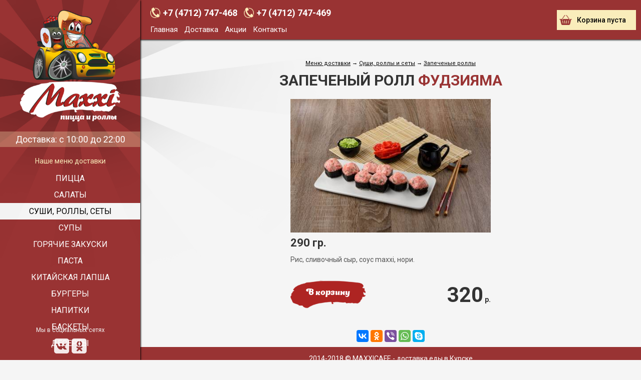

--- FILE ---
content_type: text/html; charset=UTF-8
request_url: https://maxxi-cafe.ru/catalog/rolls/zapechenye-rolly/zapechenyi-roll-fudziyama
body_size: 3529
content:
<!DOCTYPE html>
<html lang="ru">
<head>
<meta http-equiv="Content-Type" content="text/html; charset=utf-8" />


<meta property="og:image" content="https://maxxi-cafe.ru/images/logo-site.png" />
<meta property="og:description" content="Заказать запеченый ролл Фудзияма в Курске - недорогая доставка еды от Макси Кафе." />


<title>Запеченый ролл Фудзияма - доставка роллов в Курске от Maxxi-Cafe</title>
<meta name="Description" content="Заказать запеченый ролл Фудзияма в Курске - недорогая доставка еды от Макси Кафе." />
<meta name="viewport" content="width=device-width, initial-scale=1.0, user-scalable=no" />

<link href="https://fonts.googleapis.com/css?family=Roboto:100,100i,300,300i,400,400i,500,500i,700,700i,900,900i&amp;subset=cyrillic,cyrillic-ext" rel="stylesheet">


<script src="https://ajax.googleapis.com/ajax/libs/jquery/2.2.4/jquery.min.js"></script>




<link href="/etc/css/css.css?v=3082" rel="stylesheet" type="text/css" />
<link href="/etc/css/cssmob.css?v=3082" rel="stylesheet" type="text/css" />
<link href="/etc/css/gallery_c.css?v=3082" rel="stylesheet" type="text/css" />
<link href="/etc/css/forms.css?v=3082" rel="stylesheet" type="text/css" />


<script type="text/javascript" src="/js/js.js?v=3082"></script>
<script type="text/javascript" src="/js/forms.js?v=3082"></script>



<script src="/js/carousel.js"></script>


<!-- Add jQuery library -->
	<script type="text/javascript" src="/fancybox/lib/jquery-1.10.1.min.js"></script>

	<!-- Add mousewheel plugin (this is optional) -->
	<script type="text/javascript" src="/fancybox/lib/jquery.mousewheel-3.0.6.pack.js"></script>

	<!-- Add fancyBox main JS and CSS files -->
	<script type="text/javascript" src="/fancybox/source/jquery.fancybox.js?v=2.1.5"></script>
	<link rel="stylesheet" type="text/css" href="/fancybox/source/jquery.fancybox.css?v=2.1.5" media="screen" />

	<!-- Add Button helper (this is optional) -->
	<link rel="stylesheet" type="text/css" href="/fancybox/source/helpers/jquery.fancybox-buttons.css?v=1.0.5" />
	<script type="text/javascript" src="/fancybox/source/helpers/jquery.fancybox-buttons.js?v=1.0.5"></script>

	<!-- Add Thumbnail helper (this is optional) -->
	<link rel="stylesheet" type="text/css" href="/fancybox/source/helpers/jquery.fancybox-thumbs.css?v=1.0.7" />
	<script type="text/javascript" src="/fancybox/source/helpers/jquery.fancybox-thumbs.js?v=1.0.7"></script>

	<!-- Add Media helper (this is optional) -->
	<script type="text/javascript" src="/fancybox/source/helpers/jquery.fancybox-media.js?v=1.0.6"></script>

<script type="text/javascript">
$(document).ready(function() {
	$(".fancybox").fancybox({
		openEffect	: 'none',
		closeEffect	: 'none'
	});
	
	
});
</script>





<script>


$(document).ready(function() {
    $("a.ancLinks").click(function () { 
      var elementClick = $(this).attr("href");
      var destination = ($(elementClick).offset().top)-60;
      $('html,body').animate( { scrollTop: destination }, 1200 );
      return false;
    });
  });


$(document).ready(function(){
windowresize();
});

$(window).resize(function(){
windowresize();
});



$(document).ready(function() {

$("#backLink").click(function(event) {
   
    event.preventDefault();
    history.back(1);
});


});

</script>



<link rel="stylesheet" type="text/css" href="/wow-animation/animate.min.css?v=3082">


<script src="/wow-animation/wow.min.js"></script>
<script>
    new WOW().init();
</script>


<link rel="stylesheet" href="/sliderbrow/css/style.css">






</head>
<body>



<div id="leftcol" class="leftcol">
<a href="#" id="closeleftcol" class="closemenun"><img src="/images/closemenu.png"></a>
<img src="/images/logo-site.png" class="logomenumob">
<a href="/" class="logo"><img  src="/images/logo-site.png" /></a>

<strong class="dost">Доставка: с 10:00 до 22:00</strong>

<span class="lmenutitle">Наше меню доставки</span>



<a class="lmenu" href="/catalog/2pizza">Пицца</a>

<a class="lmenu" href="/catalog/salaty-">Салаты</a>

<a class="lmenu active" href="/catalog/rolls">Суши, роллы, сеты</a>

<a class="lmenu" href="/catalog/soups">Супы</a>

<a class="lmenu" href="/catalog/hot-snacks">Горячие закуски</a>

<a class="lmenu" href="/catalog/pasta">Паста</a>

<a class="lmenu" href="/catalog/WOK">Китайская лапша</a>

<a class="lmenu" href="/catalog/burgery-">Бургеры</a>

<a class="lmenu" href="/catalog/drinks">Напитки</a>

<a class="lmenu" href="/catalog/baskety">Баскеты</a>

<a class="lmenu" href="/catalog/deserty">Десерты</a>



<div class="contacts_social">
<span>Мы в социальных сетях</span>
<a href="https://vk.com/maxxi_cafe_kursk" target="_blank"><img src="/images/n_vk.png" /></a>
<a href="#"><img src="/images/n_ok.png" target="_blank" /></a>
<!--<a href="#"><img src="/images/n_ins.png" target="_blank" /></a>-->
</div>




</div>
<div class="rightcol">
<div class="header" id="header">

<span id="blm" class="blm">Меню<br/>доставки</span>

<span id="blg" class="blg">Главное<br/>меню</span>


<span id="phones">
<span class="phone">+7 (4712) 747-468</span> <span class="phone">+7 (4712) 747-469</span>
</span>

<span class="menu" id="menu">
<a href="#" id="closemenun" class="closemenun"><img src="/images/closemenu.png"></a>
<img src="/images/logo-site.png" class="logomenumob">

<a  href="/">Главная</a>

<a  href="/usloviya-dostavki">Доставка</a>

<a  href="/actions">Акции</a>

<a  href="/contacts">Контакты</a>


</span>


<a href="#" onclick="return false;" class="wigetbacket activator" id="wigetbacket"><span>Корзина <span>пуста</span></a>

</div>







<div class="content" id="varcontent">

<div class="headercont" id="headercont">
<img src="/images/logoblack.png" alt="Maxxi-Cafe - доставка еды в в Курске">
<div class="phones">
<a href="tel:74712747468">+7 (4712) 747-468</a>
<a href="tel:74712747469">+7 (4712) 747-469</a>
<div class="dost">
Доставка: с 10:00 до 22:00
</div>
</div>
</div>



<div class="breadcumst">
<a href='/catalog'>Меню доставки</a>  →  <a href='/catalog/rolls'>Cуши, роллы и сеты</a>  →  <a href='/catalog/rolls/zapechenye-rolly'>Запеченые роллы</a>
</div>
<h1>Запеченый ролл <span>Фудзияма</span></h1>

<div class="cart">
<div class="tov">

<a class="fancybox" href="/images/catalog/fudziyama.jpg"><img src="/images/catalog/preview/img28-1544964148.jpg" /></a>
<div class="casd">
<a class="tname" id="tname28" href="/catalog/rolls/zapechenye-rolly/zapechenyi-roll-fudziyama">Запеченый ролл <span>Фудзияма</span></a><strong class="ves" id="tovves28">290 гр.</strong><p>Рис, сливочный сыр, соус maxxi, нори.</p>
<div class="inbblock">
<input type="hidden" id="priceproduct28" value="320">
<a href="#" class="inbacket" onclick="addbacket(28);return false" id="backetproduct28">В корзину</a><div id="inbacketw28" class="inbacketw activator"></div> <strong class="price" id="priceproductvis28"><strong id="pricenow28">320</strong><span>р.</span></strong>
</div>

</div>
</div>
<input type="hidden" id="generatkeytov28" value="28-0-0-0" />

<script>
generatkeytov(28);
</script>




</div>


</div>




<div class="social">
<script src="//yastatic.net/es5-shims/0.0.2/es5-shims.min.js"></script>
<script src="//yastatic.net/share2/share.js"></script>
<div class="ya-share2" data-services="vkontakte,odnoklassniki,gplus,viber,whatsapp,skype" data-counter=""></div>
</div>


<div class="footer">
<div class="cont">
<p>
2014-2018 © MAXXICAFE - доставка еды в Курске<br/>
</p>

</div>
</div>


<div class="footer2">
<p class="copy"><span>Разработка интернет-магазина:</span><a target="_blank" href="https://bsv-studio.ru">BSV-STUDIO</a></p>
</div>

</div>



<div class="overlay" id="overlay" style="display:none;"></div>
<div class="box" id="box">

<a class="boxclose" id="boxclose"></a>
<h2><span>Корзина</span> c Вашим выбором</h2>
<div class="posto">Ваша корзина пуста</div>
<div class="boxbuttons" style="text-align:center;"><a class="boxclose" href="#" onclick="return false;" style="margin:0;">Продолжить покупки</a></div>
<script>
$(function() {
    $(".activator").click(function(){
    
    
    var heightbacket=$("#box").height();
    var heightwindow=$(window).height();
    
 var widthwindow=$(window).width();
     if (widthwindow>800){
    var topbox=parseInt((heightwindow/2)-(heightbacket/2)-20);
    var topclose=800;
    } else {
    var topbox=0;
    var topclose=1200;
    }
    

  
    
    
        $("#overlay").fadeIn("fast",function(){
          $("body").css({"overflow":"hidden"});
            $("#box").animate({"top":topbox+"px"},500);
            
        });
    });
    $(".boxclose").click(function(){
    
    var widthwindow=$(window).width();
    
     if (widthwindow>800){
    var topclose=800;
    } else {
    var topclose=2000;
    }
    
    $("body").css({"overflow":"auto"});
    
    
        $("#box").animate({"top":"-"+topclose+"px"},500,function(){
            $("#overlay").fadeOut("fast");
        });
        
        if (window.location.pathname=="/order"){
        
       location.reload();
        
        }
        
        
    });

});
</script>

</div>


<!-- Yandex.Metrika counter -->
<script type="text/javascript" >
   (function(m,e,t,r,i,k,a){m[i]=m[i]||function(){(m[i].a=m[i].a||[]).push(arguments)};
   m[i].l=1*new Date();k=e.createElement(t),a=e.getElementsByTagName(t)[0],k.async=1,k.src=r,a.parentNode.insertBefore(k,a)})
   (window, document, "script", "https://mc.yandex.ru/metrika/tag.js", "ym");

   ym(51794549, "init", {
        id:51794549,
        clickmap:true,
        trackLinks:true,
        accurateTrackBounce:true,
        webvisor:true
   });
</script>
<noscript><div><img src="https://mc.yandex.ru/watch/51794549" style="position:absolute; left:-9999px;" alt="" /></div></noscript>
<!-- /Yandex.Metrika counter -->

</body>
</html>


--- FILE ---
content_type: text/css
request_url: https://maxxi-cafe.ru/etc/css/css.css?v=3082
body_size: 48134
content:
@charset "utf-8";
/* CSS Document */


@font-face {
	font-family: 'Appetite_New';
	src: url('Appetite_New.eot');
	src: url('Appetite_New.woff') format('woff'), url('Appetite_New.ttf') format('truetype'), url('Appetite_New.svg') format('svg');
	font-weight: normal;
	font-style: normal;
}




html{
font-family: 'Roboto', sans-serif;
font-size:14px;
color:#333;
padding:0;
margin:0;
}


body {
display:block;
font-family: 'Roboto', sans-serif;
background-color:#f5f5f5;
background-image:URL(/images/textture8-2.png);
background-repeat:no-repeat;
background-attachment:fixed;
}


.stop-scrolling {
  height: 100%;
  overflow: hidden;
  position: fixed;
}




.leftcol{
display:block;
display:block;
position:fixed;
width:280px;
background-color:#993333;
background-image:URL(/images/textture8.png);
background-repeat:no-repeat;
/*
background:URL(/images/road5.jpg);
background-size:100%;
*/

float:left;
height:100%;
box-shadow:1px 1px 3px #000000;
z-index:500;
}


.leftcol .dost {
display:block;
color:#ffffff;
text-align:center;
margin-bottom:0px;
position:relative;
top:-20px;
font-weight:400;
font-size:18px;
padding:5px;
background:URL(/images/epix2.png);

}

.leftcol .contacts_social {
text-align:center;
display:block;
position:absolute;
bottom:10px;
width:100%;
text-align:center;

}


.leftcol .contacts_social span {
display:block;
color:#f5f5f5;
font-size:12px;
margin-bottom:10px;
}

.leftcol .contacts_social a img{

width:30px;
margin-left:1px;
margin-right:1px;
border-radius:5px;
opacity:0.9;

}

.leftcol .contacts_social a img:hover{
opacity:1;
}

.leftcol .logo {
display:block;margin-bottom:40px;

transform: scale(1);
	-webkit-transition: transform ease-in-out .3s, opacity ease-in-out .3s;
	-moz-transition: transform ease-in-out .3s, opacity ease-in-out .3s;
	-o-transition: transform ease-in-out .3s, opacity ease-in-out .3s;
	transition: transform ease-in-out .3s, opacity ease-in-out .3s;

}

.leftcol .logo:hover {
transform: scale(1.1);
	-webkit-transition: transform ease-in-out .3s, opacity ease-in-out .3s;
	-moz-transition: transform ease-in-out .3s, opacity ease-in-out .3s;
	-o-transition: transform ease-in-out .3s, opacity ease-in-out .3s;
	transition: transform ease-in-out .3s, opacity ease-in-out .3s;
}



.leftcol .logo img {display:block;width:200px;margin:auto;margin-top:20px;}

.leftcol .lmenutitle{

display:block;
color:#f9edbb;
font-size:14px;
margin-bottom:10px;
text-align:center;
}

.leftcol a.lmenu{
display:block;
font-weight:400;
font-size:16px;
color:#fff;
padding-top:7px;
padding-bottom:7px;
text-decoration:none;
text-align:center;
text-transform:uppercase;
/*
text-shadow:1px 1px 4px #000;
*/

}

.leftcol a.active{

color:#000000;
background-color:#f5f5f5;
background-image:URL(/images/textture8-2.png);
background-repeat:no-repeat;
background-attachment:fixed;

}

.leftcol a.lmenu:hover{

color:#000000;
background-color:#f5f5f5;
background-image:URL(/images/textture8-2.png);
background-repeat:no-repeat;
background-attachment:fixed;



}


.rightcol {
display:block;
text-align:left;
margin-left:280px;
position:relative;
padding-top:40px;

}


.rightcol .header{
display:block;
width:100%;
right:0;
top:0;
position:fixed;
padding-top:10px;
padding-bottom:10px;
padding-left:300px;
background-color:#993333;
color:#fff;

height:auto;
z-index:400;
box-shadow:1px 1px 3px #000000;

/*
background-image:URL(/images/textture8.png);
background-repeat:no-repeat;
background-position:left top;
*/



}

.rightcol .header .phone{
position:inline-block;
font-size:18px;
font-weight:400;
margin-right:10px;
padding-top:5px;
padding-bottom:5px;
padding-left:25px;
font-weight:600;
background:URL(/images/phoneico5.png);
background-repeat:no-repeat;
background-size:20px;
background-position:left center;

}

.rightcol .header .menu {
display:inline-block;
margin-left:10px;
position:relative;
top:-1px;
text-align:center;

}





.rightcol .header .menu a{

color:#fff;
text-decoration:none;
font-size:15px;
font-weight:400;
margin-right:10px;

}


.rightcol .header .menu a.active{
color:#f9edbb;
}


.rightcol .header .menu a:hover{
color:#f9edbb;
}

.rightcol .header .wigetbacket {
display:inline-block;
position:absolute;
top:0;
right:0;
line-height:41px;
height:40px;
background-color:#f9edbb;
background-image:URL(/images/backet2.png);
background-repeat:no-repeat;
background-size:25px;
background-position:left 5px center;
color:#000;
font-weight:500;
padding-right:20px;
padding-left:40px;
cursor:pointer;
text-decoration:none;
}












.rightcol .slidercont {
display:table;
width:100%;
/*
background-image: url(/images/foneslider.png);
*/

box-shadow:1px 1px 3px #000000;
padding-top:0px;
padding-bottom:0px;

/*
	-webkit-box-shadow: 0 0 20px rgba(0, 0, 0, .5);
	-moz-box-shadow: 0 0 20px rgba(0, 0, 0, .5);
	-o-box-shadow: 0 0 20px rgba(0, 0, 0, .5);
	box-shadow: 0 0 20px rgba(0, 0, 0, .5);

	*/

}

.rightcol .indexpageh1 {
margin:0;
padding:0;
text-align:center;
font-size:32px;
text-transform:uppercase;
font-weight:600;
margin-top:50px;
margin-bottom:10px;
}

.rightcol .wrapper {
	height: 500px;
	margin:auto;
	position: relative;
	width: 100%;



}

.rightcol .slider {
	background-color:none;
	height: 500px;
	height: inherit;
	overflow: hidden;
	position: relative;
	width: inherit;

}

.rightcol .wrapper > input {
	display: none;
}


.rightcol .wrapper .controls {
	width:100%;
text-align:right;
	position: absolute;
	top:440px;
	right:30px;
	z-index:100;


}

.rightcol .wrapper label {
	cursor: pointer;
	display: inline-block;
	height: 3px;
	margin: 0px 2px 0 2px;
	position: relative;
	width: 15px;

	background:#fff;
	box-shadow:1px 1px 3px #000000;

}

.rightcol .wrapper label:after {
	border: 0px solid #fff;

	content: " ";
	display: block;
	height: 1px;

	position: absolute;

	width: 15px;



}



.rightcol .wrapper label {
	cursor: pointer;
	display: inline-block;
	height: 10px;
	margin: 25px 5px 0 5px;
	position: relative;
	width: 70px;



	-webkit-transition: background ease-in-out .5s;
	-moz-transition: background ease-in-out .5s;
	-o-transition: background ease-in-out .5s;
	transition: background ease-in-out .5s;


}


.rightcol .slides {
	height: inherit;
	opacity: 0;
	position: absolute;
	width: inherit;
	z-index: 0;
	-webkit-transform: scale(1.5);
	-moz-transform: scale(1.5);
	-o-transform: scale(1.5);
	transform: scale(1.5);
	-webkit-transition: transform ease-in-out 1.5s, opacity ease-in-out 1.5s;
	-moz-transition: transform ease-in-out 1.5s, opacity ease-in-out 1.5s;
	-o-transition: transform ease-in-out 1.5s, opacity ease-in-out 1.5s;
	transition: transform ease-in-out 1.5s, opacity ease-in-out 1.5s;
	height: 500px;
	background-size:100%;
	background-position:center center;

}


.rightcol .slides .contentslider {

display:table;
width:600px;
background:URL(/images/wpix.png);
padding:40px;
margin:auto;
margin-top:70px;
text-align:center;
box-shadow:1px 2px 5px silver;
}

.slides .contentslider h3{
font-size:30px;
text-transform:uppercase;
}

.rightcol .slides .contentslider h3 span{

color:#993333;

}

.rightcol .slides .contentslider p{
margin-top:20px;
margin-bottom:20px;
font-size:16px;
color:#555;
line-height:22px;
font-weight:400;
}


.rightcol .slides .contentslider .moreslider {
display:block;
margin-top:40px;
}


.rightcol .slides .contentslider .moreslider a{
display: inline-block;
    background-color:#da251c;
    text-decoration:none;
    color: #fff;
    font-size: 16px;
    padding: 12px 15px 12px 45px;
    -moz-border-radius: 3px;
    -webkit-border-radius: 3px;
    -o-border-radius: 3px;
    -ms-border-radius: 3px;
    border-radius: 0px;
    box-shadow: 1px 1px 3px rgba(0,0,0,.3);
    background-image: url(/images/pointer2.png);
    font-weight:500;
    background-repeat: no-repeat;
    background-position: 5px center;
    text-transform:uppercase;
    transition: 0.5s;
    position: relative;


    transform: scale(1);
	-webkit-transition: transform ease-in-out .2s, opacity ease-in-out .2s;
	-moz-transition: transform ease-in-out .2s, opacity ease-in-out .2s;
	-o-transition: transform ease-in-out .2s, opacity ease-in-out .2s;
	transition: transform ease-in-out .2s, opacity ease-in-out .2s;

}


.rightcol .slides .contentslider .moreslider a:hover{

   transform: scale(1.05);
	-webkit-transition: transform ease-in-out .2s, opacity ease-in-out .2s;
	-moz-transition: transform ease-in-out .2s, opacity ease-in-out .2s;
	-o-transition: transform ease-in-out .2s, opacity ease-in-out .2s;
	transition: transform ease-in-out .2s, opacity ease-in-out .2s;

}


.rightcol  .content {
font-size:14px;

}


.rightcol  .content .actions {
display:block;
width:auto;
margin:auto;
margin-top:10px;
margin-bottom:30px;
max-width:800px;
}

.rightcol  .content .actions img{
width:100%;
box-shadow:1px 2px 5px silver;
}

.rightcol  .content .actions h3 {

font-size:22px;
line-height:26px;
margin-top:20px;
text-transform:uppercase;

}


.rightcol  .content .rightblockprice .buttonmore {
display:block;
text-align:center;
}

.rightcol  .content .rightblockprice {
max-width:800px;
margin:auto;
text-align:center;
}

.rightcol  .content .rightblockprice h3{
font-size:18px !important;
}

.rightcol  .content .actions p {
text-align:center;
}


.rightcol  .content .actions .more2 {

text-align:center;
margin-top:20px;

}



.rightcol  .content {
display:block;
min-height:300px;
display:block;
padding:30px;
position:relative;
}


.rightcol  .content h1{
font-size:30px;
font-weight:600;
text-transform:uppercase;
margin:0;
padding:0;
margin-top:20px;
margin-bottom:20px;
text-align:center;
}

.rightcol  .content h1 span{
color:#993333;

}


.rightcol  .content h2{
font-size:28px;
font-weight:600;
margin:0;
padding:0;
margin-top:30px;
margin-bottom:30px;
text-align:center;
}

.rightcol  .content h2 span{
color:#993333;

}



.rightcol  .content h3{
font-size:26px;
font-weight:400;
margin:0;
padding:0;
margin-top:20px;
margin-bottom:20px;
text-align:center;
}

.rightcol  .content h3 span{
color:#993333;

}



.rightcol  .content p{

font-size:14px;
line-height:22px;
margin-top:10px;
margin-bottom:10px;
color:#555;
}

.rightcol  .content p.center{
text-align:center;
}

.rightcol  .content a {
color:#993333;
}

.rightcol  .content a {
color:#000000;
}

.rightcol  .content p a {
color:#993333;
}

.rightcol  .content p a {
color:#000000;
}

.rightcol  .content .menuindexpage {
display: flex;
flex-direction: row;
flex-wrap: wrap;
justify-content: center;

}

.rightcol  .content .menuindexpage .menuel {
display:block;
width:48%;
margin-left:10px;
margin-right:10px;
margin-bottom:40px;

}


.rightcol  .content .menuindexpage .menuel img{
width:100%;

}

.rightcol  .content .menuindexpage .menuel strong {
display:block;
font-size:28px;
font-weight:600;
margin:0;
padding:0;
margin-top:5px;
margin-bottom:10px;
font-weight:500;
}

.rightcol  .content .menuindexpage .menuel strong b{
font-weight:500;
color:#993333;
}


.rightcol  .content .menuindexpage .menuel p {
display:block;
font-size:16px;
margin-bottom:15px;
line-height:20px;
}


.rightcol  .content .menuindexpage .menuel .yes {
display:inline-block;
font-family: 'Appetite_New';
line-height:70px;
height:80px;
background-image:URL(/images/yes2.png);
background-repeat:no-repeat;
width:200px;
text-align:center;
font-size:22px;
font-style:normal;
color:#ffffff;
text-decoration:none;
transition: background ease-in-out .3s;
transform: scale(1);
	-webkit-transition: transform ease-in-out .2s, opacity ease-in-out .2s;
	-moz-transition: transform ease-in-out .2s, opacity ease-in-out .2s;
	-o-transition: transform ease-in-out .2s, opacity ease-in-out .2s;
	transition: transform ease-in-out .2s, opacity ease-in-out .2s;
}


.rightcol  .content .menuindexpage .menuel .yes:hover {

/*
background-image:URL(/images/yes3hover.png);
*/
transition: background ease-in-out .3s;
transform: scale(1.1);
	-webkit-transition: transform ease-in-out .2s, opacity ease-in-out .2s;
	-moz-transition: transform ease-in-out .2s, opacity ease-in-out .2s;
	-o-transition: transform ease-in-out .2s, opacity ease-in-out .2s;
	transition: transform ease-in-out .2s, opacity ease-in-out .2s;

}


.rightcol  .content .menuindexpage .menuel em {
display:inline-block;
font-size:14px;
color:#000000;
font-weight:700;
font-style:normal;
margin-left:20px;
}

.rightcol  .content .menuindexpage .menuel em b{
color:#993333;
font-size:18px;
font-weight:700;
}




.newsfooter {

display:table;
width:100%;
background-color:#fff;
min-height:100px;
padding-top:20px;
padding-bottom:20px;
margin-top:30px;

}



.newsfooter .cont{
margin:auto;
}


.newsfooter .cont .titlerubrik{
display:block;
text-align:center;
margin-top:10px;
margin-bottom:40px;
}


.newsfooter .cont .titlerubrik a{

color:#000;
text-decoration:none;

font-weight:700;
text-transform:uppercase;
font-size:16px;
margin-left:10px;
margin-right:10px;

}

.newsfooter .cont .titlerubrik a:hover{
color:#993333;
}

.newsfooter .cont .newsblock {

display:none;
width:100%;
text-align:center;
}

.newsfooter .cont .titlerubrik .linknnsel {

color:#993333;

}


.flexdiv {

display: flex;
flex-direction: row;
justify-content: center;


}



.newsfooter .cont .newsblock a {
display:inline-block;
width:30%;
text-decoration:none;
color:#333;

margin-left:10px;
margin-right:10px;



transform: scale(1);
	-webkit-transition: transform ease-in-out .3s, opacity ease-in-out .3s;
	-moz-transition: transform ease-in-out .3s, opacity ease-in-out .3s;
	-o-transition: transform ease-in-out .3s, opacity ease-in-out .3s;
	transition: transform ease-in-out .3s, opacity ease-in-out .3s;

}

.newsfooter .cont .newsblock a:hover {


transform: scale(1.1);
	-webkit-transition: transform ease-in-out .3s, opacity ease-in-out .3s;
	-moz-transition: transform ease-in-out .3s, opacity ease-in-out .3s;
	-o-transition: transform ease-in-out .3s, opacity ease-in-out .3s;
	transition: transform ease-in-out .3s, opacity ease-in-out .3s;


}

.newsfooter .cont .newsblock a img {
display:block;
border-radius:0px;
box-shadow:1px 1px 2px gray;
width:100%;


}


.newsfooter .cont .newsblock a strong {
display:block;

color:#993333;
font-size:12px;
margin-top:15px;
margin-bottom:5px;

}




.newsfooter .cont .allnews {

display:block;
text-align:center;
margin-top:40px;
font-size:18px;

font-weight:700;
text-transform:uppercase;
}

.newsfooter .cont .allnews a:hover{
color:#f50b0c;
}

.social {
position:relative;
padding:10px;
text-align:center;
background:#f5f5f5;
z-index:100;
}


.footer2 {
background:#f5f5f5;
padding:10px;
display:block;
width:100%;
position:relative;
z-index:50;
color:#000;
font-weight:500;
text-align:center;

}


.copy {
clear:both;
font-weight:400;
font-size:14px;
display:table;
margin:auto;

}

.copy span{
color:#000000;
}


.copy a{

color:#993333;
margin-left:5px;

}

.copy a:hover{
color:#000000;
}

.footer {
background:#993333;
padding-top:10px;
padding-bottom:10px;
display:block;
width:100%;
position:relative;
z-index:50;
color:#000;
font-weight:500;
color:#fff;
}

.footer img{
width:250px;



}


.footer .phone{
margin-top:20px;
font-size:26px;
color:#000;
}


.footer .cont{
margin:auto;
text-align:center;
font-size:14px;
color:#fff;
font-weight:400;
line-height:26px;
}



.rightcol  .content .tovs {
display: flex;
flex-direction: row;
flex-wrap: wrap;
max-width:1200px;
margin:auto;
justify-content:center;
margin-top:20px;
margin-bottom:20px;

}



.rightcol  .content .tovs .tov{
width:31%;
flex-basis: 100%
display:table;
position:relative;
margin-left:10px;
margin-right:10px;
margin-top:15px;
margin-bottom:40px;
padding-bottom:75px;




}



.rightcol  .content .tovs .tov .newtov {
width:70px;
position:absolute;
z-index:100;
left:10px;
top:10px;
}





.rightcol  .content .tovs .tov .newtov_action {
width:100px;
position:absolute;
z-index:100;
right:0px;
top:0px;
}


.rightcol  .content .inmod {
padding-bottom:120px !important;
}


.rightcol  .content .tovs .tov img{
width:100%;
}

.rightcol  .content .tovs .tov .ves{
display:block;
margin-top:5px;
margin-bottom:10px;
font-weight:700;

}

.rightcol  .content .tovs .tov img:hover{
opacity:0.8;
}

.rightcol  .content .tovs .tov .tname{
display:block;
text-decoration:none;
margin-top:10px;
margin-bottom:10px;
color:#000;
font-size:20px;
font-weight:700;
}

.rightcol  .content .tovs .tov .tname span{
color:#993333;
}

.rightcol  .content .tovs .tov .tname:hover{
color:#993333;
}


.rightcol  .content .tovs .tov p {
font-size:12px;
line-height:18px;
}

.rightcol  .content .tovs .tov .inbblock {
display:table;
margin-top:10px;
width:100%;
padding-top:10px;
position:absolute;
left:0;
bottom:0;
}


.rightcol  .content .tovs .tov .inbblock .mods {
display: flex;
flex-direction: row;
flex-wrap: wrap;
justify-content:left;
margin-bottom:15px;
}

.rightcol  .content .tovs .tov .inbblock .mods .mod {
display:inline-block;
cursor:pointer;
flex-basis:auto;
border:1px solid #ccc;
text-align:right;
margin-right:7px;
padding:7px 7px 7px 20px;
font-size:12px;
font-weight:700;
background-image:URL("/images/icon_str4.png");
background-repeat:no-repeat;
background-position:left 5px center;
position:relative;
}



.rightcol  .content .tovs .tov .inbblock .mods .mod:hover {
background-color:#fff;
}


.rightcol  .content .tovs .tov .inbblock .mods .mod .modsel {
display:none;
}




.rightcol  .content .tovs .tov .inbblock .mods .sel{
background:#993333 !important;
color:#fff !important;
border:1px solid #f5f5f5 !important;
}

.rightcol  .content .tovs .tov .inbblock .mods .yesv{

background-color:#f9edbb;


}

.rightcol  .content .tovs .tov .inbblock .mods .yesv:hover{

background-color:#f9edbb;


}


.rightcol  .content .tovs .tov .inbblock .mods .sel:hover{
background:#993333;
color:#fff;
border:none;
}


.rightcol  .content .tovs .tov .inbblock .mods .sel .modsel {
display:block;
position:absolute;
width:100%;
max-width:100%;
background:#fff;
font-size:12px;
text-align:left;
margin:0;
padding:0;
bottom:28px;
left:0;
margin:0;
padding:0;
border-bottom:none;
color:#000000;
}

.rightcol  .content .tovs .tov .inbblock .mods .sel .modsel ul{
display:block;
margin:0;
padding:0;
}

.rightcol  .content .tovs .tov .inbblock .mods .sel .modsel ul li{
display:block;
margin:0;
padding:0;
padding-top:10px;
padding-bottom:10px;
border-bottom:1px solid silver;
padding-left:20px;
padding-right:5px;
font-weight:700;
}

.rightcol  .content .tovs .tov .inbblock .mods .sel .modsel ul li.selt{
display:none;
}

.rightcol  .content .tovs .tov .inbblock .mods .sel .modsel ul li:hover{
background:#ffffff;
}


.rightcol  .content .tovs .tov .inbblock .mods .sel .modsel ul li.seling{
background:#f9edbb;
}



.rightcol  .content .tovs .tov .inbblock .mods .sel .modsel ul li span{
display:block;
font-weight:700;
font-size:12px;
}


.rightcol  .content .tovs .tov .inbblock .mods .sel .modsel ul li span b{
margin-left:5px;
color:#993333;
}

.rightcol  .content .tovs .tov .inbblock .mods .sel .modsel ul li span em{
font-style:normal;
font-size:10px;
margin-left:3px;
}


.rightcol  .content .tovs .tov .inbblock .inbacket{
display:inline-block;
font-family: 'Appetite_New';
line-height:52px;
height:60px;
background-image:URL(/images/yes2.png);
background-repeat:no-repeat;
background-size:100%;
width:150px;
text-align:center;
font-size:16px;
font-style:normal;
color:#ffffff;
text-decoration:none;
transition: background ease-in-out .3s;
transform: scale(1);
position:relative;
	-webkit-transition: transform ease-in-out .2s, opacity ease-in-out .2s;
	-moz-transition: transform ease-in-out .2s, opacity ease-in-out .2s;
	-o-transition: transform ease-in-out .2s, opacity ease-in-out .2s;
	transition: transform ease-in-out .2s, opacity ease-in-out .2s;
}

.rightcol  .content .tovs .tov .inbblock .inbacket b{
display:none;
}

.rightcol  .content .tovs .tov .inbblock .inbacket:hover{

/*
background-image:URL(/images/yes3hover.png);
*/
transition: background ease-in-out .3s;
transform: scale(1.1);
	-webkit-transition: transform ease-in-out .2s, opacity ease-in-out .2s;
	-moz-transition: transform ease-in-out .2s, opacity ease-in-out .2s;
	-o-transition: transform ease-in-out .2s, opacity ease-in-out .2s;
	transition: transform ease-in-out .2s, opacity ease-in-out .2s;

}



.rightcol  .content .tovs .tov .inbblock .inbacketadd{

background-image:URL(/images/yes3hover.png) !important;

}


.rightcol  .content .tovs .tov .inbblock .inbacketw{
display:block;
position:absolute;
left:50px;
bottom:-15px;

}

/*
.rightcol  .content .tovs .tov .inbblock .inbacketw b{
display:inline-block;
font-family: 'Roboto', sans-serif;
font-size:12px;
padding:7px 20px 7px 20px;
line-height:11px;
font-weight:400;
color:#333;
background:#fff;
white-space:nowrap;
border:1px solid #ccc;
cursor:pointer;
box-shadow:1px 1px 3px silver;
}
*/


.rightcol  .content .tovs .tov .inbblock .inbacketw b{
display:inline-block;
font-family: 'Roboto', sans-serif;
font-size:13px;

font-weight:700;
color:#993333;
white-space:nowrap;
border-bottom:1px dotted;
cursor:pointer;

}

.rightcol  .content .tovs .tov .inbblock .inbacketw b:hover{
opacity:0.8;
}


.rightcol  .content .tovs .tov .inbblock .inbacketadd b:hover {

}

.rightcol  .content .tovs .tov .inbblock .price .oldprice{
font-size:32px;
margin-right:10px;
color:#993333;
text-decoration:line-through;

}

.rightcol  .content .tovs .tov .inbblock .price {
display:inline-block;
float:right;
font-size:42px;
margin-top:5px;
}

.rightcol  .content .tovs .tov .inbblock .price span{
font-weight:700;
font-size:14px;
margin-left:3px;
}


.rightcol  .content .catsfix {
display:block;
position:fixed !important;
top:11px;
width:auto;
z-index:200;
margin:0;
}


.rightcol  .content .cats {

display:block;
text-align:center;
line-height:24px;
padding:10px;
background:#ffffff;
box-shadow:1px 2px 5px silver;
margin-top:30px;
}



.rightcol  .content  .breadcumst{
display:block;
text-align:center;
font-size:11px;
font-weight:400;
color:#000;
top:10px;
position:relative;
}


.rightcol  .content  .breadcumst a{
color:#000;
margin:0;
padding:0;
}

.rightcol  .content .cats a{
display:inline-block;
font-size:13px;
margin-left:1px;
margin-right:1px;
color:#993333;
font-weight:700;
padding:2px 5px 2px 5px;
text-transform:uppercase;
text-decoration:none;

}


.rightcol  .content .cats a:hover{
background:#993333;
color:#ffffff;
text-decoration:none;
}


.rightcol  .content .cats a.active{
background:#993333;
color:#ffffff;
text-decoration:none;
}


.rightcol  .content .filters {

margin-top:30px;
margin-bottom:0px;
position:relative;
text-align:center;

}

.rightcol  .content .filters .label {
position:relative;
top:2px;
font-weight:400;

}

.rightcol  .content .filters .label b{
font-weight:400;
color:#993333;
}

.rightcol  .content .filters .buttonf {
display:inline-block;
padding:10px 20px 10px 40px;
background-color:#993333;
box-shadow:1px 2px 5px silver;
margin-left:10px;
font-weight:700;
cursor:pointer;
background-image:URL(/images/fil5.png);
background-repeat:no-repeat;
background-position:left 5px center;
background-size:20px;
color:#fff;
text-transform:uppercase;
font-size:12px;
position:relative;

transform: scale(1);
	-webkit-transition: transform ease-in-out .2s, opacity ease-in-out .2s;
	-moz-transition: transform ease-in-out .2s, opacity ease-in-out .2s;
	-o-transition: transform ease-in-out .2s, opacity ease-in-out .2s;
	transition: transform ease-in-out .2s, opacity ease-in-out .2s;

}


.rightcol  .content .filters .buttonf:hover {
transform: scale(1.05);
	-webkit-transition: transform ease-in-out .2s, opacity ease-in-out .2s;
	-moz-transition: transform ease-in-out .2s, opacity ease-in-out .2s;
	-o-transition: transform ease-in-out .2s, opacity ease-in-out .2s;
	transition: transform ease-in-out .2s, opacity ease-in-out .2s;

}




.rightcol  .content .filterwork {
display:none;
padding:20px;
background:#f9edbb;
margin-top:10px;
box-shadow: 1px 2px 5px silver;
text-align:center;
font-weight:400;

}


.rightcol  .content label {
display:inline-block;
margin-right:5px;
margin-left:5px;
padding:5px 5px 5px 5px;
background:#ffffff;
box-shadow: 1px 2px 5px silver;
margin-bottom:10px;
font-size:12px;
border-radius:5px;
cursor:pointer;
}

/* Скрываем реальный чекбокс */
.rightcol  .content .checkbox {
	display: none;
}
/* Задаем внешний вид для нашего кастомного чекбокса. Все обязательные свойства прокомментированы, остальные же свойства меняйте по вашему усмотрению */
.rightcol  .content .checkbox-custom {
	position: relative;      /* Обязательно задаем, чтобы мы могли абсолютным образом позиционировать псевдоэлемент внютри нашего кастомного чекбокса */
	width: 15px;             /* Обязательно задаем ширину */
	height: 15px;            /* Обязательно задаем высоту */
	border: 1px solid silver;
	border-radius: 2px;
	margin-right:5px;
}
/* Кастомный чекбокс и лейбл центрируем по вертикали. Если вам это не требуется, то вы можете убрать свойство vertical-align: middle из данного правила, но свойство display: inline-block обязательно должно быть */
.rightcol  .content .checkbox-custom,
.rightcol  .content .label {
	display: inline-block;
	vertical-align: middle;
}
/* Если реальный чекбокс у нас отмечен, то тогда добавляем данный признак и к нашему кастомному чекбоксу  */
.rightcol  .content .checkbox:checked + .checkbox-custom::before {
	content: "";             /* Добавляем наш псевдоэлемент */
	display: block;			 /* Делаем его блочным элементом */
	position: absolute;      /* Позиционируем его абсолютным образом */
	/* Задаем расстояние от верхней, правой, нижней и левой границы */
	top: 2px;
	right: 2px;
	bottom: 2px;
	left: 2px;
	background: #993333;     /* Добавляем фон. Если требуется, можете поставить сюда картинку в виде "галочки", которая будет символизировать, что чекбокс отмечен */
	border-radius: 2px;
}



.filterinterface .regfilters{
display:block;
position:relative;
}


.filterinterface .regfilters .upload {

opacity:0.5;

}


.filterinterface .regfilters .upload:before{
position:absolute;
content:URL(/images/upload36.gif);
left:-35px;

top:3px;
}



.filterinterface .regfilters a.yesf {

}





.filterinterface .regfilters a.yesf{
display:inline-block;
padding:10px 20px 10px 20px;
background-color:#993333;

margin-left:10px;
font-weight:700;
cursor:pointer;
position:relative;

color:#fff;
text-transform:uppercase;
font-size:12px;
text-decoration:none;
transform: scale(1);
	-webkit-transition: transform ease-in-out .2s, opacity ease-in-out .2s;
	-moz-transition: transform ease-in-out .2s, opacity ease-in-out .2s;
	-o-transition: transform ease-in-out .2s, opacity ease-in-out .2s;
	transition: transform ease-in-out .2s, opacity ease-in-out .2s;

}


.filterinterface .regfilters a.yesf:hover {
transform: scale(1.05);
	-webkit-transition: transform ease-in-out .2s, opacity ease-in-out .2s;
	-moz-transition: transform ease-in-out .2s, opacity ease-in-out .2s;
	-o-transition: transform ease-in-out .2s, opacity ease-in-out .2s;
	transition: transform ease-in-out .2s, opacity ease-in-out .2s;

}



.filterinterface .regfilters a.nof{
display:inline-block;
padding:10px 20px 10px 20px;
background-color:#993333;

margin-left:10px;
font-weight:700;
cursor:pointer;
position:relative;

color:#fff;
text-transform:uppercase;
font-size:12px;
text-decoration:none;
transform: scale(1);
	-webkit-transition: transform ease-in-out .2s, opacity ease-in-out .2s;
	-moz-transition: transform ease-in-out .2s, opacity ease-in-out .2s;
	-o-transition: transform ease-in-out .2s, opacity ease-in-out .2s;
	transition: transform ease-in-out .2s, opacity ease-in-out .2s;

}


.filterinterface .regfilters a.nof:hover {
transform: scale(1.05);
	-webkit-transition: transform ease-in-out .2s, opacity ease-in-out .2s;
	-moz-transition: transform ease-in-out .2s, opacity ease-in-out .2s;
	-o-transition: transform ease-in-out .2s, opacity ease-in-out .2s;
	transition: transform ease-in-out .2s, opacity ease-in-out .2s;

}


.filterinterface .regfilters .tempsearch {

font-size:16px;
display:block;
margin-bottom:10px;
margin-top:10px;

}


.filterinterface .regfilters .tempsearch strong{

font-size:24px;
font-weight:700;
color:#993333;
}


.titlefil {
margin-bottom:20px;
margin-top:10px;
font-size:24px;


}


.upload100{
position:absolute;
width:35px !important;
top:5px;
left:50%;
margin-left:-17px;
}




.overlay{
    background:transparent url(/images/bbpix3.png) repeat top left;
    position:fixed;
    top:0px;
    bottom:0px;
    left:0px;
    right:0px;
    z-index:800;
}


.box{
    position:fixed;
    top:-700px;
    left:10%;
    right:10%;
    background-color:#fff;
    color:#000000;
    padding:20px;

    -moz-box-shadow: 0 1px 5px #333;
    -webkit-box-shadow: 0 1px 5px #333;
    z-index:810;
    min-height:300px;
    max-height:600px;
}


#boxclose{
position:absolute;
right:-30px;
top:10px;
    width:70px;
    height:70px;
    background:transparent url(/images/closebox2.png) repeat top left;
    margin-top:-30px;
    margin-right:-30px;
    cursor:pointer;
}


.box .posto{
dispaly:block;
width:auto;
font-size:32px;
color:#000000;
font-weight:400;
position:absolute;
top:45%;
left:10%;
right:10%;
text-align:center;

}


.box .boxbuttons{
display:block;
position:absolute;
padding:20px;
width:100%;
bottom:0;
left:0;
background:#f5f5f5;
border-top:1px solid silver;
text-align:left;
z-index:200px;
}


.box .boxbuttons span{
color:#000000;
font-size:18px;
float:right;
font-weight:700;
}


.box .boxbuttons span b{
color:#993333;
font-size:18px;
}

.box .boxbuttons a{

/*padding:7px 20px 7px 20px;*/
font-size:18px;
color:#993333;
/*background-color:#993333;*/
text-decoration:none;
border-bottom:0px solid;
margin-right:20px;
font-weight:700;
text-transform:uppercase;
display:inline-block;
position:relative;

}

.box .boxbuttons a:hover{
opacity:0.8;
}


.box h2{
    margin:-20px -20px 0px -20px;
    padding:20px;
    background-color:#f5f5f5;
    color:#000000;
    border-bottom:1px solid silver;
    /*box-shadow:1px 1px 5px silver;*/

    text-align:right;
    text-transform:uppercase;
    font-size:24px;
    font-weight:700;
    background-image:URL(/images/logobacket.png);
    background-repeat:no-repeat;
    background-size:auto 80%;
    background-position:left 20px center;
}






.box h2 span{
color:#993333;
}



.box .contentbox {
display:block;
width:100%;
position:relative;
overflow:auto;
padding-bottom:50px;
max-height:450px;
z-index:150px;
}

.box .contentbox table{
border-collapse:collapse;
width:100%;
margin-bottom:0px;
margin-top:10px;
}


.box .contentbox table td.img{
padding:10px 10px 10px 0px;
border-bottom:1px solid #ccc;
width:130px;
}

.box .contentbox table td.img img{
width:120px;
}

.box .contentbox table td.name{
padding:10px 10px 10px 10px;
border-bottom:1px solid #ccc;
max-width:350px;
font-size:16px;
font-weight:700;
color:#000000;
}


.box .contentbox table td.name b{
display:block;
font-size:12px;
margin-top:3px;
font-weight:300;
color:#555;
}

.box .contentbox table td.name span {
color:#993333;
}


.box .contentbox table td.name em{
display:block;
font-size:12px;
margin-top:2px;
font-weight:400;
font-style:normal;
color:#555;
font-weight:300;
}


.box .contentbox table td.ves{
padding:10px 10px 10px 10px;
font-size:14px;
font-weight:400;
border-bottom:1px solid #ccc;
color:#000;
text-align:center;
width:120px;
background:#f5f5f5;
}


.box .contentbox table td.kol{
padding:10px 10px 10px 10px;
border-bottom:1px solid #ccc;
text-align:center;

width:150px;
}


.box .contentbox table td.kol b{
display:inline-block;
font-size:16px;
height:40px;
width:40px;
text-align:center;
line-height:40px;
border:1px solid #ccc;
border-radius:3px;
color:#000000;
margin-left:5px;
margin-right:5px;
font-weight:400;
position:relative;

}

.box .contentbox table td.kol .koledit {
color:#ffffff;
}


.box .contentbox table td.kol .koledit:before{
position:absolute;
left:4px;
top:4px;
content:URL(/images/upload36.gif);
}

.box .contentbox table td.kol span{
display:inline-block;
font-size:18px;
height:30px;
width:30px;
text-align:center;
line-height:30px;
border:1px solid #993333;
border-radius:3px;
color:#fff;
background:#993333;;
font-weight:700;
cursor:pointer;

}

.box .contentbox table td.kol span:hover{
opacity:0.8;

}


.box .contentbox table td.price{
padding:10px 10px 10px 10px;
border-bottom:1px solid #ccc;
text-align:center;
font-size:18px;
color:#000000;
text-align:right;
background:#f5f5f5;
width:100px;
}


.orderbacket {
display:block;
max-width:800px;
margin:auto;
text-align:center;
padding:20px;
border:1px solid #ccc;
background:#ffffff;
box-shadow:1px 2px 3px silver;

}



.orderbacket table{
border-collapse:collapse;
width:100%;
margin-bottom:0px;
margin-top:10px;
}


.orderbacket table td.num{
padding:10px 10px 10px 0px;
border-bottom:1px solid #ccc;
width:40px;
text-align:center;
border-right:1px solid #ccc;
}


.orderbacket table td.name{
padding:10px 10px 10px 10px;
border-bottom:1px solid #ccc;
font-size:14px;
font-weight:700;
color:#000000;
text-align:left;
border-right:1px solid #ccc;
}


.orderbacket table td.name b{
display:block;
font-size:12px;
margin-top:3px;
font-weight:300;
color:#555;
}

.orderbacket table td.name span {
color:#993333;
}


.orderbacket table td.name em{
display:block;
font-size:12px;
margin-top:2px;
font-weight:400;
font-style:normal;
color:#555;
font-weight:300;
}


.orderbacket table td.ves{
padding:10px 10px 10px 10px;
font-size:12px;
font-weight:400;
border-bottom:1px solid #ccc;
color:#000;
text-align:center;
width:100px;
border-right:1px solid #ccc;
}


.orderbacket table td.kol{
padding:10px 10px 10px 10px;
border-bottom:1px solid #ccc;
text-align:center;
width:50px;
border-right:1px solid #ccc;
}


.orderbacket table td.itog{
padding:20px 10px 10px 10px;
font-size:16px;
text-align:right;
font-weight:700;
}


.orderbacket table td.priceitog{
padding:20px 10px 10px 10px;
font-size:16px;
text-align:right;
font-weight:700;
}

/*
.orderbacket table td.kol b{
display:inline-block;
font-size:16px;
height:40px;
width:40px;
text-align:center;
line-height:40px;
border:1px solid #ccc;
border-radius:3px;
color:#000000;
margin-left:5px;
margin-right:5px;
font-weight:400;
position:relative;

}

.orderbacket table td.kol .koledit {
color:#ffffff;
}


.orderbacket table td.kol .koledit:before{
position:absolute;
left:4px;
top:4px;
content:URL(/images/upload36.gif);
}

.orderbacket table td.kol span{
display:inline-block;
font-size:18px;
height:30px;
width:30px;
text-align:center;
line-height:30px;
border:1px solid #993333;
border-radius:3px;
color:#fff;
background:#993333;;
font-weight:700;
cursor:pointer;

}

.orderbacket table td.kol span:hover{
opacity:0.8;

}
*/


.orderbacket table td.price{
padding:10px 10px 10px 10px;
border-bottom:1px solid #ccc;
text-align:center;
font-size:14px;
color:#000000;
text-align:right;

width:100px;
}


.formorder {
max-width:500px !important;
margin:auto !important;
margin-top:30px !important;
}


.formorder .labelinput{
padding:0 !important;
box-shadow:none !important;
background:none !important;
font-family: 'Roboto', sans-serif !important;
font-weight:400 !important;
}



.formorder input{

text-align:center !important;
border:1px solid silver !important;
margin-bottom:10px !important;
font-family: 'Roboto', sans-serif !important;
font-weight:700 !important;
}


.formorder textarea{

text-align:center !important;
border:1px solid silver !important;
margin-bottom:10px !important;
font-family: 'Roboto', sans-serif !important;
font-weight:700 !important;
height:70px !important;
}

.formorder .labelradio {

padding:0 !important;
border:none !important;
background:none !important;
color:#993333 !important;
box-shadow:none !important;
font-weight:700;

}




.formorder .adressblock {
display:inline-block !important;

}



.formorder .warning {
display:inline-block !important;

}


#labelbase {
padding:0 !important;
box-shadow:none !important;
background:none !important;
font-family: 'Roboto', sans-serif !important;
font-weight:400 !important;
line-height:18px;


}

#labelbase input {margin:0!important;padding:0 !important;margin-right:5px!important; }


#labelbase a{
color:#993333 !important;
}




.actionmore{
display:inline-block;
font-family: 'Appetite_New';
line-height:52px;
height:60px;
background-image:URL(/images/yes2.png);
background-repeat:no-repeat;
background-size:100%;
width:150px;
text-align:center;
font-size:16px;
font-style:normal;
color:#ffffff !important;
text-decoration:none;
transition: background ease-in-out .3s;
transform: scale(1);
position:relative;
	-webkit-transition: transform ease-in-out .2s, opacity ease-in-out .2s;
	-moz-transition: transform ease-in-out .2s, opacity ease-in-out .2s;
	-o-transition: transform ease-in-out .2s, opacity ease-in-out .2s;
	transition: transform ease-in-out .2s, opacity ease-in-out .2s;
}

.actionmore b{
display:none;
}

.actionmore:hover{

/*
background-image:URL(/images/yes3hover.png);
*/
transition: background ease-in-out .3s;
transform: scale(1.1);
	-webkit-transition: transform ease-in-out .2s, opacity ease-in-out .2s;
	-moz-transition: transform ease-in-out .2s, opacity ease-in-out .2s;
	-o-transition: transform ease-in-out .2s, opacity ease-in-out .2s;
	transition: transform ease-in-out .2s, opacity ease-in-out .2s;

}


#errorpole {
font-size:14px !important;
font-weight:700 !important;
font-family: 'Roboto', sans-serif !important;
}





.rightcol  .content .cart {
display:table;
width:800px;
margin:auto;
}









.rightcol  .content .cart .tov{
width:100%;
max-width:900px;
display:table;
position:relative;
margin-top:15px;
margin-bottom:40px;

}


.rightcol  .content .cart .tov .newtov {
width:70px;
position:absolute;
z-index:100;
left:10px;
top:10px;
}


.rightcol  .content .cart .tov .newtov_action {
width:70px;
position:absolute;
z-index:100;
right:0px;
top:0px;
}




.rightcol  .content.cart .tov .inmod {
padding-bottom:0px !important;
position:relative;
}


.rightcol  .content .cart .tov img{
width:100%;
width:350px;
float:left;
}


.rightcol  .content .cart .tov .casd {
display:block;
margin-left:380px;
position:relative;
min-width:320px;
}


.rightcol  .content .cart .tov .ves{
display:block;
margin-top:5px;
margin-bottom:10px;
font-weight:700;
font-size:22px;


}

.rightcol  .content .cart .tov img:hover{
opacity:0.8;
}

.rightcol  .content .cart .tov .tname{
display:none;
text-decoration:none;
margin-top:10px;
margin-bottom:10px;
color:#000;
font-size:20px;
font-weight:700;
}

.rightcol  .content .cart .tov .tname span{
color:#993333;
}

.rightcol  .content .cart .tov .tname:hover{
color:#993333;
}


.rightcol  .content .cart .tov p {
font-size:14px;
line-height:22px;
}

.rightcol  .content .cart .tov .inbblock {
display:table;
margin-top:20px;
width:100%;
padding-top:10px;
position:relative;
left:0;
bottom:0;
}


.rightcol  .content .cart .tov .inbblock .mods {
display: flex;
flex-direction: row;
flex-wrap: wrap;
justify-content:left;
margin-bottom:15px;
}

.rightcol  .content .cart .tov .inbblock .mods .mod {
display:inline-block;
cursor:pointer;
flex-basis:auto;
border:1px solid #ccc;
text-align:right;
margin-right:7px;
padding:7px 7px 7px 20px;
font-size:12px;
font-weight:700;
background-image:URL("/images/icon_str4.png");
background-repeat:no-repeat;
background-position:left 5px center;
position:relative;
}



.rightcol  .content .cart .tov .inbblock .mods .mod:hover {
background-color:#fff;
}


.rightcol  .content .cart .tov .inbblock .mods .mod .modsel {
display:none;
}




.rightcol  .content .cart .tov .inbblock .mods .sel{
background:#993333 !important;
color:#fff !important;
border:1px solid #f5f5f5 !important;
}

.rightcol  .content .cart .tov .inbblock .mods .yesv{

background-color:#f9edbb;


}

.rightcol  .content .cart .tov .inbblock .mods .yesv:hover{

background-color:#f9edbb;


}


.rightcol  .content .cart .tov .inbblock .mods .sel:hover{
background:#993333;
color:#fff;
border:none;
}


.rightcol  .content .cart .tov .inbblock .mods .sel .modsel {
display:block;
position:absolute;
width:100%;
max-width:100%;
background:#fff;
font-size:12px;
text-align:left;
margin:0;
padding:0;
bottom:28px;
left:0;
margin:0;
padding:0;
border-bottom:none;
color:#000000;
}

.rightcol  .content .cart .tov .inbblock .mods .sel .modsel ul{
display:block;
margin:0;
padding:0;
}

.rightcol  .content .cart .tov .inbblock .mods .sel .modsel ul li{
display:block;
margin:0;
padding:0;
padding-top:10px;
padding-bottom:10px;
border-bottom:1px solid silver;
padding-left:20px;
padding-right:5px;
font-weight:700;
}

.rightcol  .content .cart .tov .inbblock .mods .sel .modsel ul li.selt{
display:none;
}

.rightcol  .content .cart .tov .inbblock .mods .sel .modsel ul li:hover{
background:#ffffff;
}


.rightcol  .content .cart .tov .inbblock .mods .sel .modsel ul li.seling{
background:#f9edbb;
}



.rightcol  .content .cart .tov .inbblock .mods .sel .modsel ul li span{
display:block;
font-weight:700;
font-size:12px;
}


.rightcol  .content .cart .tov .inbblock .mods .sel .modsel ul li span b{
margin-left:5px;
color:#993333;
}

.rightcol  .content .cart .tov .inbblock .mods .sel .modsel ul li span em{
font-style:normal;
font-size:10px;
margin-left:3px;
}


.rightcol  .content .cart .tov .inbblock .inbacket{
display:inline-block;
font-family: 'Appetite_New';
line-height:52px;
height:60px;
background-image:URL(/images/yes2.png);
background-repeat:no-repeat;
background-size:100%;
width:150px;
text-align:center;
font-size:16px;
font-style:normal;
color:#ffffff;
text-decoration:none;
transition: background ease-in-out .3s;
transform: scale(1);
position:relative;
	-webkit-transition: transform ease-in-out .2s, opacity ease-in-out .2s;
	-moz-transition: transform ease-in-out .2s, opacity ease-in-out .2s;
	-o-transition: transform ease-in-out .2s, opacity ease-in-out .2s;
	transition: transform ease-in-out .2s, opacity ease-in-out .2s;
}

.rightcol  .content .cart .tov .inbblock .inbacket b{
display:none;
}

.rightcol  .content .cart .tov .inbblock .inbacket:hover{

/*
background-image:URL(/images/yes3hover.png);
*/
transition: background ease-in-out .3s;
transform: scale(1.1);
	-webkit-transition: transform ease-in-out .2s, opacity ease-in-out .2s;
	-moz-transition: transform ease-in-out .2s, opacity ease-in-out .2s;
	-o-transition: transform ease-in-out .2s, opacity ease-in-out .2s;
	transition: transform ease-in-out .2s, opacity ease-in-out .2s;

}



.rightcol  .content .cart .tov .inbblock .inbacketadd{

background-image:URL(/images/yes3hover.png) !important;

}


.rightcol  .content .cart .tov .inbblock .inbacketw{
display:block;
position:absolute;
left:50px;
bottom:-15px;

}

/*
.rightcol  .content .cart .tov .inbblock .inbacketw b{
display:inline-block;
font-family: 'Roboto', sans-serif;
font-size:12px;
padding:7px 20px 7px 20px;
line-height:11px;
font-weight:400;
color:#333;
background:#fff;
white-space:nowrap;
border:1px solid #ccc;
cursor:pointer;
box-shadow:1px 1px 3px silver;
}
*/


.rightcol  .content .cart .tov .inbblock .inbacketw b{
display:inline-block;
font-family: 'Roboto', sans-serif;
font-size:13px;

font-weight:700;
color:#993333;
white-space:nowrap;
border-bottom:1px dotted;
cursor:pointer;

}

.rightcol  .content .cart .tov .inbblock .inbacketw b:hover{
opacity:0.8;
}


.rightcol  .content .cart .tov .inbblock .inbacketadd b:hover {

}

.rightcol  .content .cart .tov .inbblock .price .oldprice{
font-size:20px;
margin-right:5px;
color:#993333;
text-decoration:line-through;

}

.rightcol  .content .cart .tov .inbblock .price {
display:inline-block;
float:right;
font-size:42px;
margin-top:5px;
}

.rightcol  .content .cart .tov .inbblock .price span{
font-weight:700;
font-size:14px;
margin-left:3px;
}




.rightcol  .content .reviews {

display:block;
position:relative;
margin-top:20px;
margin-bottom:20px;
padding-bottom:20px;
border-bottom:2px dotted #ccc;
}

.rightcol  .content .reviews h3{
position:relative;
margin-bottom:10px;
margin-top:10px;
font-size:18px;
font-weight:700;
text-transform:uppercase;
}

.rightcol  .content .reviews .bal {
position:relative;
}

.rightcol  .content .reviews .bal img{
position:relative;
width:100px;
top:2px;
margin-left:10px;
}


.rightcol  .content .reviews .date {


font-weight:400;
color:#993333;
font-size:14px;
}

.rightcol  .content .reviews .contrev {
line-height:22px;
}



.rightcol  .content .reviewsblock {
display:block;
width:800px;
text-align:center;
margin:auto;
margin-top:40px;
margin-bottom:50px;

}

.rightcol  .content .reviews .ot {


font-weight:700;
font-style:italic;
color:#993333;

}



.stars .starsblock {
display:block;
position:relative;
margin-bottom:2px;

}
.stars .starsblock img{
width:100px;
position:relative;
top:3px;
margin-left:10px;

}


.rightcol  .content .postreviews {
width:600px;
margin:auto;
text-align:center;
}




.contacts{

display:table;
width:100%;
max-width:800px;
margin:auto;
margin-top:30px;
margin-bottom:50px;
}


.contacts img{
width:300px;
float:left;

}


.contacts .contcontacts{
margin-left:370px;
text-align:center;

}

.contacts .contcontacts p{
font-size:16px;
}

.contacts .contcontacts h3{
text-align:center;
margin-top:20px;
margin-bottom:10px;
font-weight:700;
font-size:22px;
}


.contacts .contcontacts .phone{
font-size:16px;

}




.rightcol  .content .categories {

display:table;
width:100%;
max-width:800px;
margin:auto;
margin-top:40px;
margin-bottom:30px;

}



.rightcol  .content .categories img{
width:300px;
float:left;
box-shadow:1px 3px 7px silver;
border:1px solid silver;
}
.rightcol  .content .categories span{
display:block;
margin-left:320px;
font-size:18px;
font-weight:700;

}


.rightcol  .content .categories strong{
display:block;
margin-left:320px;
font-size:12px;
margin-top:10px;
margin-bottom:5px;
color:#993333;
}


.rightcol  .content .categories p{
display:block;
margin-left:320px;
font-size:14px;
margin-top:5px;
margin-bottom:5px;
color:#555;
line-height:18px;
}




.rightcol  .content .categories a.more{
display:table;
font-family: 'Appetite_New';
line-height:52px;
height:60px;
background-image:URL(/images/yes2.png);
background-repeat:no-repeat;
background-size:100%;
width:150px;
text-align:center;
font-size:16px;
font-style:normal;
color:#ffffff !important;
text-decoration:none;
margin-left:320px;
margin-top:20px;
transition: background ease-in-out .3s;
transform: scale(1);
position:relative;
	-webkit-transition: transform ease-in-out .2s, opacity ease-in-out .2s;
	-moz-transition: transform ease-in-out .2s, opacity ease-in-out .2s;
	-o-transition: transform ease-in-out .2s, opacity ease-in-out .2s;
	transition: transform ease-in-out .2s, opacity ease-in-out .2s;
}

.rightcol  .content .categories a.more b{
display:none;
}

.rightcol  .content .categories a.more:hover{

/*
background-image:URL(/images/yes3hover.png);
*/
transition: background ease-in-out .3s;
transform: scale(1.1);
	-webkit-transition: transform ease-in-out .2s, opacity ease-in-out .2s;
	-moz-transition: transform ease-in-out .2s, opacity ease-in-out .2s;
	-o-transition: transform ease-in-out .2s, opacity ease-in-out .2s;
	transition: transform ease-in-out .2s, opacity ease-in-out .2s;

}



.publicimg {
width:100%;
margin-bottom:10px;

}

.rightcol  .content .newspage {
display:table;
width:100%;
max-width:800px;
margin:auto;
margin-top:30px;

}

.rightcol .content .headercont {
display:none;
}


.rightcol .header .blg {
display:none;
}


.rightcol .header .blm {
display:none;
}


.logomenumob {
display:none;
}


.closemenun {
display:none;
}


--- FILE ---
content_type: text/css
request_url: https://maxxi-cafe.ru/etc/css/cssmob.css?v=3082
body_size: 16454
content:
@media (max-width: 1350px) {


.rightcol  .content .menuindexpage {

}




.rightcol  .content .cart {
display:block;
width:auto;
margin:auto;
max-width:400px;
}






.rightcol  .content .cart .tov{
width:auto;
display:block;
position:relative;
margin:auto;
margin-top:15px;
margin-bottom:0px;

}


.rightcol  .content .cart .tov .newtov {
width:70px;
position:absolute;
z-index:100;
left:10px;
top:10px;
}


.rightcol  .content.cart .tov .inmod {
padding-bottom:0px !important;
position:relative;
}


.rightcol  .content .cart .tov img{
width:100%;
float:none;
}


.rightcol  .content .cart .tov .casd {
display:block;
margin-left:0px;
position:relative;
min-width:none;
}













.rightcol  .content .menuindexpage .menuel {
width:45%;
margin-bottom:40px;
text-align:center;
}

.rightcol .header #phones{
display:block;
margin-right:50px;
text-align:left;
margin-top:5px;
}

.rightcol .header .menu {

display:block;
margin-top:15px;
margin-right:50px;
margin-left:0;
text-align:left;
}


.rightcol .header .wigetbacket {
display:inline-block;
position:absolute;
top:20px;
right:10px;
line-height:41px;
background-color:#f9edbb;
background-image:URL(/images/backet2.png);
background-repeat:no-repeat;
background-size:25px;
background-position:left 5px center;
color:#000;
font-weight:500;
padding-right:20px;
padding-left:40px;
cursor:pointer;
text-decoration:none;
}


.rightcol  .content .catsfix {
display:block;
position:fixed !important;
top:81px;
width:auto;
z-index:200;
margin:0;
}


.rightcol {

padding-top:80px;

}




.rightcol  .content .tovs {
display: flex;
flex-direction: row;
flex-wrap: wrap;
max-width:1200px;
margin:auto;
justify-content:center;
margin-top:20px;
margin-bottom:20px;

}



.rightcol  .content .tovs .tov{
width:45%;
flex-basis: 100%
display:table;
position:relative;
margin-left:10px;
margin-right:10px;
margin-top:15px;
margin-bottom:40px;
padding-bottom:75px;




}



}



@media (max-width: 1050px) {




.rightcol  .content .menuindexpage {
display:block;
width:auto;
}

.rightcol  .content .menuindexpage .menuel {
display:block;
max-width:500px;
width:auto;
margin:auto;
margin-bottom:40px;
text-align:center;
}



.rightcol .tovs {
display: flex;
flex-direction: row;
flex-wrap: wrap;
max-width:1200px;
margin:auto;
justify-content:center;
margin-top:20px;
margin-bottom:20px;

}



.rightcol  .content .tovs .tov{
width:70%;
flex-basis: 100%
display:table;
position:relative;
margin-left:10px;
margin-right:10px;
margin-top:15px;
margin-bottom:40px;
padding-bottom:75px;




}


.rightcol .header .menu a{
font-size:14px;
}


.rightcol  .content .catsfix {
top:75px;
}



}




@media (max-width: 800px) {


.leftcol {
display:none;
position:fixed;
top:0;
left:0;
width:100%;
padding:0;
margin:0;
height:100%;

}




.leftcolmobvis{
display:block !important;
overflow:hidden;
animation: animmm 0.7s;
}



.leftcol .lmenutitle {
display:none;
}


.leftcol .lmenutitle a{
display:none;
}

.leftcol a.lmenu {
font-size:20px;
padding:7px;
margin-top:5px;
margin-bottom:5px;
font-weight:500;
}


.leftcol a.lmenu:hover {
background:none;
color:#ffffff;
}

.leftcol .logo {
margin-bottom:10px;
display:none;
}

.leftcol .logo img{
padding:0;
margin:0;
width:150px;
margin:auto;
margin-top:20px;
margin-bottom:20px;
}

.leftcol .contacts_social{
display:none;
}


.leftcol .dost {
display:none;
}


.rightcol {
margin-left:0px;
}


.rightcol .header #phones{
display:none;
}



@keyframes animmm {
    0% {height:0;}
    100% {height:100%;}
}




.rightcol .header .menu{
display:none;
position:fixed;
top:0;
left:0;
width:100%;
height:100%;
background-color:#993333;
z-index:800;
margin:0;
padding:0;
background-color:#993333;
background-image:URL(/images/textture8.png);
background-repeat:no-repeat;
}


.rightcol .header .menumobvis{
display:block;
overflow:hidden;
animation: animmm 0.7s;
}


.rightcol .header .menu a{
display:block;
padding:7px;
text-align:center;
font-size:20px;
margin:0;
text-transform:uppercase;
margin-top:5px;
margin-bottom:5px;
font-weight:500;

}

.rightcol .header .menu a.active{

color:#000000;
background-color:#f5f5f5;
background-image:URL(/images/textture8-2.png);
background-repeat:no-repeat;
background-attachment:fixed;

}

.rightcol .header .wigetbacket {

top:0px;
right:0px;

}


body {
background-image:none;
}


.rightcol .content .headercont {
display:block;
text-align:center;
margin-bottom:20px;
}

.rightcol{
margin:0;

}
.rightcol .content{
margin:0;
margin-right:10px;
margin-left:10px;
padding:0;
}


.rightcol .content .headercont img{
width:100%;
max-width:250px;
}

.rightcol .content .headercont .phones {

margin-top:20px;

}

.rightcol .content .headercont .phones a {

display:block;
text-decoration:none;
font-size:28px;
font-weight:400;
margin-bottom:5px;
}


.rightcol .content .headercont .phones .dost{
background:#993333;
color:#fff;
padding:5px;
font-size:18px;
margin-top:20px;


}

.rightcol .tovs {
display: flex;
flex-direction: row;
flex-wrap: wrap;
max-width:1200px;
margin:auto;
justify-content:center;
margin-top:20px;
margin-bottom:20px;
}



.rightcol  .content .tovs .tov{
width:100%;
max-width:400px;
flex-basis: 100%
display:table;
position:relative;
margin-left:10px;
margin-right:10px;
margin-top:15px;
margin-bottom:40px;
padding-bottom:75px;




}


.rightcol .header{
height:50px;
box-shadow:1px 1px 2px gray;
}




.rightcol .header .wigetbacket {


height:50px;
line-height:16px;
padding-top:10px;
text-align:center;
font-weight:700;
background-size:30px;
padding-left:50px;
padding-right:20px;

}


.rightcol .header .wigetbacket span{
display:block;
}


.rightcol  .content .catsfix {
display:block;
position:fixed !important;
top:51px;
width:auto;
z-index:200;
margin:0;
}


.rightcol  .content .cats {

}




.rightcol  .content .cats a{
font-size:14px;
text-transform:none;
}

.rightcol  .content .cats a:hover{
background:none;
color:#993333;
}



.rightcol .content .filters .label{
display:block;
margin:0;
padding:0;
margin-bottom:10px;

}

.rightcol .content .filterwork {
padding-left:2px;
padding-right:2px;
padding-top:10px;

}

.rightcol .content .filterinterface .filter-zone {

max-height:250px;
overflow:auto;
}


.rightcol .header {
text-align:left;
margin:0;
padding:0;
}

.rightcol .header .blm {

display:inline-block;
background:URL(/images/blm-55-m.png);
background-repeat:no-repeat;
background-size:25px;
background-position:left center;
margin:0;
line-height:14px;
font-size:12px;
padding-left:35px;
padding-top:12px;
padding-bottom:12px;
font-weight:500;
margin-left:10px;
text-align:left;
cursor:pointer;
}


.rightcol .header .blg {

display:inline-block;
background:URL(/images/blm-1111_m.png);
background-repeat:no-repeat;
background-size:25px;
background-position:left center;
margin:0;
line-height:14px;
font-size:12px;
padding-left:35px;
padding-top:12px;
padding-bottom:12px;
font-weight:500;
margin-left:15px;
text-align:left;
color:#ffffff;
cursor:pointer;
}


.logomenumob {
display:block;
width:150px;
margin:auto;
margin-bottom:20px;
margin-top:20px;
}

.closemenun {
display:block;
position:absolute;
top:10px;
right:10px;
}

.closemenun img{
width:30px;
}





.rightcol .slidercont {
display:table;
width:100%;
/*
background-image: url(/images/foneslider.png);
*/

box-shadow:1px 1px 3px #000000;
padding-top:0px;
padding-bottom:0px;
position:relative;
top:-30px;
margin-bottom:30px;
/*
	-webkit-box-shadow: 0 0 20px rgba(0, 0, 0, .5);
	-moz-box-shadow: 0 0 20px rgba(0, 0, 0, .5);
	-o-box-shadow: 0 0 20px rgba(0, 0, 0, .5);
	box-shadow: 0 0 20px rgba(0, 0, 0, .5);
	
	*/

}

.rightcol .wrapper .controls {
	width:100%;
text-align:center;
	position: absolute;
	right:0px;
	z-index:100;
margin-top:50px;

	
}

.rightcol .wrapper label {
	cursor: pointer;
	display: inline-block;
	height: 10px;
	margin: 25px 5px 0 5px;
	position: relative;
	width: 30px;


	
	-webkit-transition: background ease-in-out .5s;
	-moz-transition: background ease-in-out .5s;
	-o-transition: background ease-in-out .5s;
	transition: background ease-in-out .5s;

	
}




.rightcol  .content .menuindexpage {
display:block;
width:auto;
padding-left:10px;
padding-right:10px;
}

.rightcol  .content .menuindexpage .menuel {
display:block;
max-width:500px;
width:auto;
margin:auto;
margin-bottom:40px;
text-align:center;
}








.newsfooter {

display:block;
width:auto;
background-color:#fff;
min-height:100px;
padding-top:20px;
padding-bottom:20px;
margin-top:30px;

padding-left:10px;
padding-right:10px;

}



.newsfooter .cont{ 
display:block;
width:auto;
max-width:500px;
padding:0;

margin:auto;
}


.newsfooter .cont .titlerubrik{ 

}


.newsfooter .cont .titlerubrik a{ 

display:block;
margin-bottom:10px;


}

.newsfooter .cont .titlerubrik a:hover{ 
color:#993333;
}

.newsfooter .cont .newsblock {

display:none;
width:100%;
text-align:center;
}

.newsfooter .cont .titlerubrik .linknnsel {

color:#993333;

}


.flexdiv {

display: block;
width:auto;


}



.newsfooter .cont .newsblock a {
display:block;
width:auto;
text-decoration:none;
color:#333;
margin-bottom:30px;
font-size:18px;
line-height:26px;


transform: scale(1);
	-webkit-transition: transform ease-in-out .3s, opacity ease-in-out .3s;
	-moz-transition: transform ease-in-out .3s, opacity ease-in-out .3s;
	-o-transition: transform ease-in-out .3s, opacity ease-in-out .3s;
	transition: transform ease-in-out .3s, opacity ease-in-out .3s;

}

.newsfooter .cont .newsblock a:hover {


transform: scale(1);
	-webkit-transition: transform ease-in-out .3s, opacity ease-in-out .3s;
	-moz-transition: transform ease-in-out .3s, opacity ease-in-out .3s;
	-o-transition: transform ease-in-out .3s, opacity ease-in-out .3s;
	transition: transform ease-in-out .3s, opacity ease-in-out .3s;


}









.rightcol  .content .categories {

display:block;
width:auto;
max-width:500px;
margin:auto;
margin-top:40px;
margin-bottom:30px;
padding-left:10px;
padding-right:10px;
text-align:center;
}



.rightcol  .content .categories img{
width:100%;
float:none;
box-shadow:1px 3px 7px silver;
border:1px solid silver;
}
.rightcol  .content .categories span{
display:block;
margin-left:0px;
margin-top:20px;


}


.rightcol  .content .categories strong{
display:block;
margin-left:0px;
}


.rightcol  .content .categories p{
display:block;
margin-left:0px;
}




.rightcol  .content .categories a.more{
display:table;
font-family: 'Appetite_New';
line-height:52px;
height:60px;
background-image:URL(/images/yes2.png);
background-repeat:no-repeat;
background-size:100%;
width:150px;
text-align:center;
font-size:16px;
font-style:normal;
color:#ffffff !important;
text-decoration:none;
margin:auto;

margin-top:20px;
transition: background ease-in-out .3s;
transform: scale(1);
position:relative;
	-webkit-transition: transform ease-in-out .2s, opacity ease-in-out .2s;
	-moz-transition: transform ease-in-out .2s, opacity ease-in-out .2s;
	-o-transition: transform ease-in-out .2s, opacity ease-in-out .2s;
	transition: transform ease-in-out .2s, opacity ease-in-out .2s;
}

.rightcol  .content .categories a.more b{
display:none;
}

.rightcol  .content .categories a.more:hover{

/*
background-image:URL(/images/yes3hover.png);
*/
transition: background ease-in-out .3s;
transform: scale(1.1);
	-webkit-transition: transform ease-in-out .2s, opacity ease-in-out .2s;
	-moz-transition: transform ease-in-out .2s, opacity ease-in-out .2s;
	-o-transition: transform ease-in-out .2s, opacity ease-in-out .2s;
	transition: transform ease-in-out .2s, opacity ease-in-out .2s;

}









.box{
    position:fixed;
    top:0px;
    width:100%;
    left:0;
    background-color:#fff;
    color:#000000;
    padding:10px;
  top:-2000px;
    -moz-box-shadow: 0 1px 5px #333;
    -webkit-box-shadow: 0 1px 5px #333;
    z-index:810;
    min-height:300px;
    max-height:600px;
    height:100%;
    max-height:none;

}


#boxclose{
position:absolute;
right:10px;
top:-5px;
    width:50px;
    height:50px;
    background:URL(/images/closebox2-red.png);
    background-repeat:no-repeat;
    background-position:center center;
    background-size:50px;
    margin-top:0px;
    margin-right:0px;
    cursor:pointer;

}


.box .posto{
display:block;
width:auto;
font-size:32px;
color:#000000;
font-weight:400;
position:absolute;
top:45%;
left:10%;
right:10%;
text-align:center;

}


.box .boxbuttons{
display:block;
position:absolute;
padding:10px;
width:100%;
bottom:0;
left:0;
background:#f5f5f5;
border-top:1px solid silver;
text-align:center;
z-index:200px;
}


.box .boxbuttons span{
color:#000000;
font-size:18px;
float:none;
font-weight:700;
display:block;
margin-top:5px;
}


.box .boxbuttons span b{
color:#993333;
font-size:18px;
}

.box .boxbuttons a{

padding:7px 0px 7px 0px;
font-size:14px;
color:#993333;
/*background-color:#993333;*/
text-decoration:none;
border-bottom:0px solid;
margin-right:10px;
margin-left:10px;
font-weight:700;
text-transform:uppercase;
display:inline-block;
position:relative;

}

.box .boxbuttons a:hover{
opacity:0.8;
}


.box h2{
    margin:-10px -10px 0px -10px;
    padding:10px;
    
    color:#000000;
    border-bottom:1px solid silver;
    /*box-shadow:1px 1px 5px silver;*/
    
    text-align:left;
    text-transform:uppercase;
    font-size:16px;
    font-weight:500;
  background:none;
  background-color:#f5f5f5;
}






.box h2 span{
color:#993333;
}



.box .contentbox {
display:block;
width:100%;
position:relative;
overflow:auto;
-webkit-overflow-scrolling: touch;
padding-bottom:100px;
max-height:100%;
z-index:150px;
}

.box .contentbox table{
display:table;
width:100%;
max-width:500px;

border-collapse:collapse;
margin:auto;
margin-bottom:0px;
margin-top:10px;

}


.box .contentbox table tr {
display:block;
width:100%;
margin-bottom:20px;
}

.box .contentbox table td.img{
padding:10px 10px 10px 10px;
border-bottom:0px solid #ccc;
display:block;
width:100%;
text-align:center;
}

.box .contentbox table td.img img{
width:100%;
max-width:400px;
margin:auto;
}

.box .contentbox table td.name{
padding:0px 10px 20px 10px;
border-bottom:0px solid #ccc;
max-width:none;
font-size:16px;
font-weight:700;
color:#000000;
display:block;
width:100%;
text-align:center;
}


.box .contentbox table td.name b{
display:block;
font-size:12px;
margin-top:3px;
font-weight:300;
color:#555;
}

.box .contentbox table td.name span {
color:#993333;
}


.box .contentbox table td.name em{
display:block;
font-size:12px;
margin-top:2px;
font-weight:400;
font-style:normal;
color:#555;
font-weight:300;
}


.box .contentbox table td.ves{
padding:10px 0px 10px 0px;
font-size:12px;
font-weight:400;
border-bottom:1px solid #ccc;
color:#000;
text-align:center;
width:100px;
max-width:100px
background:#f5f5f5;
max-width:none;
}


.box .contentbox table td.kol{
padding:10px 10px 10px 10px;
border-bottom:1px solid #ccc;
text-align:center;
background:#f5f5f5;
width:70%;
max-width:none;
}


.box .contentbox table td.kol b{
display:inline-block;
font-size:16px;
height:40px;
width:40px;
text-align:center;
line-height:40px;
border:1px solid #ccc;
border-radius:3px;
color:#000000;
margin-left:5px;
margin-right:5px;
font-weight:400;
position:relative;

}

.box .contentbox table td.kol .koledit {
color:#ffffff;
}


.box .contentbox table td.kol .koledit:before{
position:absolute;
left:4px;
top:4px;
content:URL(/images/upload36.gif);
}

.box .contentbox table td.kol span{
display:inline-block;
font-size:18px;
height:30px;
width:30px;
text-align:center;
line-height:30px;
border:1px solid #993333;
border-radius:3px;
color:#fff;
background:#993333;;
font-weight:700;
cursor:pointer;

}

.box .contentbox table td.kol span:hover{
opacity:0.8;

}


.box .contentbox table td.price{
padding:10px 0px 10px 0px;
border-bottom:1px solid #ccc;
text-align:center;
font-size:12px;
color:#000000;
text-align:center;
font-weight:700;
background:#f5f5f5;
width:100px;
max-width:100px;
}


.contacts{

display:block;
width:auto;
max-width:800px;
margin:auto;
margin-top:30px;
margin-bottom:50px;
text-align:center;
}


.contacts img{
display:none;

}


.contacts .contcontacts{
margin-left:0px;
text-align:center;

}

.contacts .contcontacts p{
font-size:18px;
}

.contacts .contcontacts h3{
text-align:center;
margin-top:40px;
font-weight:700;
}


.contacts .contcontacts .phone{
font-size:18px;

}



.rightcol  .content .postreviews {
width:auto;
margin:auto;
text-align:center;
}

.rightcol  .content .reviewsblock {
display:block;
width:auto;
text-align:center;
margin:auto;
margin-top:20px;
margin-bottom:20px;

}

}


--- FILE ---
content_type: text/css
request_url: https://maxxi-cafe.ru/etc/css/forms.css?v=3082
body_size: 5563
content:
@charset "utf-8";
/* CSS Document */






.vakk {
display:block;
font-family: Calibri;
padding:12px 12px 12px 12px;
background-color:#9dc536;
width:200px;
text-align:center;
color:#fff;
text-decoration:none;


}


.asdmore{

padding:0;
margin:0;
height:auto;
background:none;



}


#formform {

width:100%;
position:relative;
z-index:300;

}


.asd2{display:block;}


.actionwindow{
position:fixed;
width:100%;
height:100%;
background-image: url(../../images/blackpixel.PNG);
z-index:9999;
display:none;
}

.actionwindownow{
position:relative;
margin:auto;
top:50%;
margin-top:-250px;
width:700px;
height:500px;
background:#fff;
z-index:1000;


}


.actionwindownow .but {
position:absolute;
left:0px;
top:285px;
text-decoration:none;
border:none;

}

.actionwindownow .but:hover{
text-decoration:none;
border:none;
}

.actionwindownow .but:hover img {

opacity:0.8;


}




.actionwindownow .close {
position:absolute;
right:-70px;
top:0px;
text-decoration:none;
border:none;

}

.actionwindownow .close:hover{
text-decoration:none;
border:none;
}

.actionwindownow .close:hover img {

opacity:0.8;


}













.sendpost {

font-family: 'Roboto', sans-serif;
font-size:14px;



}


.sendpost h3 {
font-size:16px;
}


#formform  .dost {

margin-top:20px;
margin-bottom:10px;
font-size:14px;
}


#formform  .dost label{

margin-right:10px;
color:#517b96;
font-size:14px;
}

#formform  .dost strong {

display:block;
margin-bottom:5px;

}


#formform .warning {
font-size:14px;
color:#666;
display:block;
background:URL(/images/warning.png) left center no-repeat;
background-size:15px;
padding-top:4px;
padding-left:25px;

}

.rightcol .content .adresses_list label {
  display: block;
  margin: 0;
  padding: 0;
  box-shadow: none;
}

#formform .maporder {
border:1px solid gray;
}

#formform .maporder div{
  display: none;
}
#formform .maporder div.active{
  display: block;
}


#formform .adressblock {

font-size:16px;
color:#666;
display:block;
background:URL(/images/map7.PNG) left center no-repeat;
background-size:15px;
padding-top:4px;
padding-left:25px;
margin-bottom:10px;
}

#formform .adressblock2 {
  font-size:16px;
  color:#666;
  display:block;
  background-size:15px;
  padding-top:4px;
  margin-bottom:10px;
}


.adresses_list {
  margin-bottom: 15px;
}
.adresses_list div {
  color: #666;
  display: flex;
  justify-content: center;
  padding: 1px;
  cursor: pointer;
  margin: 5px 0;
  transition: 0.25s;
}
.adresses_list div p {
  background: URL(/images/map7.PNG) left +10px center no-repeat;
  background-size: 15px;
  padding-left: 35px;
}
.adresses_list div:hover {
  background-color: #EFEFEF;
}
.adresses_list label.active {
  background-color: #f5f5f5;
}


#formform  .dost label input{

margin-right:5px;

}


#formform  .dost-block {
margin-bottom:20px;
}



#formform .labelinput {

font-size:14px;
color:#333;
font-family: Calibribold;
font-weight:700;
margin-bottom:0px;
display:block;
margin-top:7px;
}



#formform .labelinput sup {
color:#ff4500;
}

#formform input[type="text"] {

font-family: 'Roboto', sans-serif;
font-weight:700;

display:block;
border:none;
background:none;
width:100%;
font-size:18px;
margin:5px 0 5px 0;
padding:7px 0px 7px 0px;
border-bottom:1px solid gray;
color:#000;
border-radius:0;
text-align:center;

}


#formform .orderforminput {
font-family: 'Roboto', sans-serif;
display:block;
border:none;
background:none;
width:100%;
font-size:16px;
margin:5px 0 5px 0;
padding:7px 7px 7px 7px !important;
border:1px solid gray !important;
border-radius:2px;
color:#000;
text-align:center;

}



#formform input[type="text"]:focus{

outline: none;

}



#formform input[type="text"]::-webkit-input-placeholder {font-family: 'Roboto', sans-serif;font-weight:400;color:#555;font-size:16px;}
#formform input[type="text"]::-moz-placeholder          {font-family: Calibri;}/* Firefox 19+ */
#formform input[type="text"]:-moz-placeholder           {font-family: Calibri;}/* Firefox 18- */
#formform input[type="text"]:-ms-input-placeholder      {font-family: Calibri;}



#formform textarea {


font-family: 'Roboto', sans-serif;
font-weight:500;

display:block;
border:none;
background:none;
width:100%;
font-size:16px;
margin:5px 0 5px 0;
padding:10px 0 5px 0;
border-bottom:1px solid gray;
height:145px;
color:#000;
text-align:center;
border-radius:0;

}


#formform textarea:focus{

outline: none;

}



#formform textarea::-webkit-input-placeholder {font-family: 'Roboto', sans-serif;font-weight:400;color:#555;font-size:16px;}
#formform textarea::-moz-placeholder          {}/* Firefox 19+ */
#formform textarea:-moz-placeholder           {}/* Firefox 18- */
#formform textarea:-ms-input-placeholder      {}


#formform .insel {
margin:5px 0 5px 0;
padding:10px 0 5px 0;
border-bottom:2px solid #596655;

}

#formform .insel select {

display:block;
border:none;
background:none;
width:100%;


color:#000000;font-size:14px;
font-family: Calibri;
border-radius:0;
-webkit-appearance: none;




}


#formform .insel select:focus {
outline: none;

}



#formform .selecttime{
display:none;padding:10px;width:100%;background:#ffffff;border:1px solid silver;border-radius:5px;position:relative;
z-index:200;



}



#formform .selecttime .times {
float:left;padding:7px 10px 7px 10px;margin:5px;color:#ffffff;font-size:14px;background:#db7379;border-radius:5px;cursor:pointer;font-family:'DaxlineCyrTF-Medium';
transition: 0.3s;
}

#formform .selecttime .times:hover {
background:#586554;
transition: 0.3s;

}


@media (max-width: 900px) {

.asd2{display:none;}


#formform {

text-align:center;

}


}


--- FILE ---
content_type: application/javascript
request_url: https://maxxi-cafe.ru/js/js.js?v=3082
body_size: 18102
content:
$(function() {
$(document).ready(function() {






$('#blg').click(function() {
vismob();
return false;
});


$('#blm').click(function() {
vismobleft();
return false;
});


$('#closeleftcol').click(function() {
vismobleft();
return false;
});



$('#closemenun').click(function() {
vismob();
return false;
});

});
})




function vismob(){


if ($('#menu').is(':visible')) {
$('#menu').removeClass('menumobvis');
} else {
$('#menu').addClass('menumobvis');
}

}


function vismobleft(){

if ($('#leftcol').is(':visible')) {
$('#leftcol').removeClass('leftcolmobvis');
} else {
$('#leftcol').addClass('leftcolmobvis');
}

}




/*
$(function() {
    $('.activator').click(function(){


    var heightbacket=$('#box').height();
    var heightwindow=$(window).height();
    var widthwindow=$(window).width();
    if (widthwindow>800){
    var topbox=parseInt((heightwindow/2)-(heightbacket/2)-20);
    var topclose=800;
    } else {
    var topbox=0;
    var topclose=2000;
    }
   // alert(widthwindow);





        $('#overlay').fadeIn('fast',function(){
            $('#box').animate({'top':topbox+'px'},500);
        });



    });



    $('.boxclose').click(function(){
        $('#box').animate({'top':'-'++'px'},500,function(){
            $('#overlay').fadeOut('fast');
        });
});

});


*/




function editbacket(id,reg){

$('#koleditbacket'+id).addClass('koledit');


var idb = [];


$('.inbacketadd').each(function() {

var idbacketstr=this.id;
var idbacket=parseInt(idbacketstr.replace(/\D+/g,""));
idb.push(idbacket);
});


//alert(idb.length);



setTimeout(function() {



$.ajax({
type: 'POST',
url: '/blocks/backet.php',
dataType: 'json',
data: "mess=2&id="+id+"&reg="+reg+"&idb="+idb,
success: function(data) {

if (data.kol>0){
$("#koleditbacket"+id).html(data.kol);
$("#priceeditbacket"+id).html(data.sumtov);
$('#koleditbacket'+id).removeClass('koledit');
}


if (data.kol==0){
$("#treditbacket"+id).animate({'opacity':'hide'},500);
}


$("#priceeditsum").html(data.sum);


if (data.kol<0){
$("#box").html(data.backetris);
}



if (data.idbmass.length>0){
for (df=0;df<data.idbmass.length;df++){

var indexblockmass=data.idbmass[df].split('|');


if (indexblockmass[1]>0){
$("#inbacketw"+indexblockmass[0]).html(indexblockmass[3]);
}

if (indexblockmass[1]==0){
$("#inbacketw"+indexblockmass[0]).html("");
$("#backetproduct"+indexblockmass[0]).removeClass("inbacketadd");
$("#backetproduct"+indexblockmass[0]).html(indexblockmass[2]);
}

}
}





$("#wigetbacket").html(data.backetvigetmain);



}
});







}, 500);

}





function addbacket(id){

$("#backetproduct"+id).html('&nbsp;<img class="upload100" src="/images/upload100.gif" />');

var generatkeytov=$("#generatkeytov"+id).val();


setTimeout(function() {

$.ajax({
type: 'POST',
url: '/blocks/backet.php',
dataType: 'json',
data: "mess=1&generatkeytov="+generatkeytov,
success: function(data) {


$("#backetproduct"+id).addClass('inbacketadd');
$("#backetproduct"+id).html('Добавить еще')
$("#wigetbacket").html(data.backetvigetmain);
$("#inbacketw"+id).html(data.backetvigetm);
$("#box").html(data.backetris);


}
});



}, 500);

}




function visfilters (id) {

$("#filters").animate({'opacity':'hide'},200);
$("#filterwork").animate({'opacity':'show'},500);

}





jQuery(function($){

$(document).mouseup(function (e){ // событие клика по веб-документу

$('.doplin').each(function() {

var iddoplin=this.id;

var div = $('#'+iddoplin);


		if (!div.is(e.target) // если клик был не по нашему блоку
		    && div.has(e.target).length === 0) { // и не по его дочерним элементам


			var idint=parseInt(iddoplin.replace(/\D+/g,""));


			if ($('#seldop'+idint).val()==1){
			seldoptov(idint);
			}



		} else {




		}


	});

$('.modlin').each(function() {

var iddoplin=this.id;

var div = $('#'+iddoplin);


		if (!div.is(e.target) // если клик был не по нашему блоку
		    && div.has(e.target).length === 0) { // и не по его дочерним элементам


			var idint=parseInt(iddoplin.replace(/\D+/g,""));


			if ($('#selmod'+idint).val()==1){
			selmodtov(idint);
			}



		} else {




		}


	});

$('.modlind').each(function() {

var iddoplin=this.id;

var div = $('#'+iddoplin);


		if (!div.is(e.target) // если клик был не по нашему блоку
		    && div.has(e.target).length === 0) { // и не по его дочерним элементам


			var idint=parseInt(iddoplin.replace(/\D+/g,""));




			if ($('#selmodd'+idint).val()==1){
			selmoddtov(idint);

			}



		} else {




		}


	});


});

});



function selingdoptov(id, ingr){

//alert(id+" "+ingr)

if ($('#seling-'+id+'-'+ingr).val()==0){
$('#ingr-'+id+'-'+ingr).addClass('seling');
$('#seling-'+id+"-"+ingr).val(1);
} else {
$('#ingr-'+id+'-'+ingr).removeClass('seling');
$('#seling-'+id+'-'+ingr).val(0);
}

var dopping=0;
var doppingprice=parseInt($('#priceproduct'+id).val());


$('.dopping'+id).each(function() {
dopping=dopping+parseInt($(this).val());
});


if (dopping>0){
$('#seldopblock'+id).addClass('yesv');
} else {
$('#seldopblock'+id).removeClass('yesv');
}

$('.doppingprice'+id).each(function() {
var doppingpricestr=this.id;
var arrdoppingpricestr=doppingpricestr.split('-');
if ($('#seling-'+id+'-'+arrdoppingpricestr[2]).val()==1){
doppingprice=doppingprice+parseInt($(this).val());
}
});

//alert(doppingprice);

$('#pricenow'+id).html(doppingprice);
$('#seldop'+id).val(0);

generatkeytov(id);

}




function seldoptov(id){

if ($('#seldop'+id).val()==0){
$('#seldopblock'+id).addClass('sel');
$('#seldop'+id).val(1);
} else {
$('#seldopblock'+id).removeClass('sel');
$('#seldop'+id).val(0);
}

}


function selmodnow (id,num){
$('.opttest'+id).removeClass('selt');
//$('#selmod'+id).val(num);
$('#labelmod'+id).html($('#opttest-'+id+'-'+num).html());
$('#opttest-'+id+'-'+num).addClass('selt');
$('#valuemod'+id).val(num);
selectconfnow(id);
}



function selmodtov(id){

if ($('#selmod'+id).val()==0){
$('#selmodblock'+id).addClass('sel');
$('#selmod'+id).val(1);
} else {
$('#selmodblock'+id).removeClass('sel');
$('#selmod'+id).val(0);
}

}



function selmoddtov(id){

if ($('#selmodd'+id).val()==0){
$('#selmoddblock'+id).addClass('sel');
$('#selmodd'+id).val(1);
} else {
$('#selmoddblock'+id).removeClass('sel');
$('#selmodd'+id).val(0);
}

}


function selmoddnow (id,num){
$('.opttestd'+id).removeClass('selt');
//$('#selmodd'+id).val(num);
$('#labelmodd'+id).html($('#opttestd-'+id+'-'+num).html());
$('#opttestd-'+id+'-'+num).addClass('selt');
$('#valuemodd'+id).val(num);
selectconfnow(id);
}



function selectconfnow (id){

var testo=$('#valuemod'+id).val();
var diametr=$('#valuemodd'+id).val();
$('#tname'+id).html($('#name-'+id+'-'+testo+"-"+diametr).val());
$('#tovves'+id).html($('#vesp-'+id+'-'+testo+"-"+diametr).val());
$('#priceproduct'+id).val(parseInt($('#tovprice-'+id+'-'+testo+"-"+diametr).val()));

var pricenow=parseInt($('#tovprice-'+id+'-'+testo+"-"+diametr).val());
var pricenowold=parseInt($('#tovoldprice-'+id+'-'+testo+"-"+diametr).val());


if (pricenowold>1){
$('#priceproductvis'+id).html('<span class="oldprice">'+pricenowold+'</span><strong id="pricenow'+id+'">'+pricenow+'</strong><span>р.</span>');
} else {
$('#priceproductvis'+id).html('<strong id="pricenow'+id+'">'+pricenow+'</strong><span>р.</span>');
}


selingdoptov(id,0);
generatkeytov(id);


}



function generatkeytov(id){

var testo=$('#valuemod'+id).val();
var diametr=$('#valuemodd'+id).val();
var iddop='';
var prob='';

$('.doppingprice'+id).each(function() {
var doppingpricestr=this.id;

var arrdoppingpricestr=doppingpricestr.split('-');




if ($('#seling-'+id+'-'+arrdoppingpricestr[2]).val()==1){

///alert(arrdoppingpricestr[2]);

//doppingprice=doppingprice+parseInt($(this).val());

if (iddop!='') {prob=',';}
iddop=iddop+prob+arrdoppingpricestr[2];
}


});

if (iddop=='') {iddop='0';}
if (testo=='') {testo=0;}
if (testo==undefined) {testo=0;}
if (diametr=='') {diametr=0;}
if (diametr==undefined) {diametr=0;}
var itog=id+'-'+testo+'-'+diametr+'-'+iddop;

//alert(itog);

$('#generatkeytov'+id).val(itog);

}





function number_format(number, decimals, dec_point, thousands_sep) {
  number = (number + '').replace(/[^0-9+\-Ee.]/g, '');
  var n = !isFinite(+number) ? 0 : +number,
    prec = !isFinite(+decimals) ? 0 : Math.abs(decimals),
    sep = (typeof thousands_sep === 'undefined') ? ',' : thousands_sep,
    dec = (typeof dec_point === 'undefined') ? '.' : dec_point,
    s = '',
    toFixedFix = function(n, prec) {
      var k = Math.pow(10, prec);
      return '' + (Math.round(n * k) / k)
        .toFixed(prec);
    };
  // Fix for IE parseFloat(0.55).toFixed(0) = 0;
  s = (prec ? toFixedFix(n, prec) : '' + Math.round(n))
    .split('.');
  if (s[0].length > 3) {
    s[0] = s[0].replace(/\B(?=(?:\d{3})+(?!\d))/g, sep);
  }
  if ((s[1] || '')
    .length < prec) {
    s[1] = s[1] || '';
    s[1] += new Array(prec - s[1].length + 1)
      .join('0');
  }
  return s.join(dec);
}



function goslideform(id){

$('#selnumber').val(id).change();
$('#slideform').addClass('sliderformmodal');

}


function stopslideform(id){
$('#slideform').removeClass('sliderformmodal');
}








indfdsa=0;

function windowresize(){

//alert($(window).width());





if($(".cats").length) {

var widthcontent=$('#varcontent').width();

$('.cats').css({'width':widthcontent+'px'});

if ($(window).width()<=800){

if($("#activemb").length) {
var valueck = parseInt($('#activemb').offset().left);


if (widthcontent<=(valueck+100)) {
$('.cats').scrollLeft(valueck-40);
}

}


}


var topv=$(".cats").offset().top;

var br = $.browser;
$(window).scroll(function() {


var top = $(document).scrollTop();

if (top<0){top=0;}


var heightm=$(".cats").height();
heightm1=heightm;
heightm=heightm+50;


var hheader=$('#header').height();

if ($(window).width()>=800){

if (top <= (topv-hheader-16)) {

$(".cats").removeClass("catsfix");
$(".fixotcat").css({"margin-top":"0px"});
} else
{
$(".cats").addClass("catsfix");
$(".fixotcat").css({"margin-top":heightm+'px'});


}

}

});





}





var dl=$('#slidercont').width();
var vs=dl/1.89
vs=vs.toFixed();
$('#slidercont').height(vs);
$('.slider').height(vs);
$('.slides').height(vs);

$('#controls').css({'top':vs-60+'px'});


/*

var headerwidth=$('#header').width();
var phoneswidth=$('#phones').width();
var backetwidth=$('#wigetbacket').width();

var inwidth=headerwidth-phoneswidth-backetwidth;

//alert(inwidth-150);

$('#menu').width(inwidth-100);
*/


/*
var topv=$("#fixmenu").offset().top;

var br = $.browser;
$(window).scroll(function() {


var top = $(document).scrollTop();

if (top<0){top=0;}

var heightm=$("#fixmenu").height();

if (top <= topv) {

$("#fixmenu").removeClass("fixmenu");
$(".header").css({"margin-top":"0px"});
} else
{
$("#fixmenu").addClass("fixmenu");
$(".header").css({"margin-top":heightm});

}

});
*/


}




function footersize(){

hdisplay=$(window).height();
wdisplay=$(window).width();
hfooter=$(".footer").height();
hcont=$(".content").height();
if (wdisplay>=960){
hs=$(".sape").height();
hhcont=hcont+hs+40+hfooter;


if (hhcont<hdisplay){
$(".content").css({'min-height':(hdisplay-hs-hfooter-120)});
}
}


if (wdisplay<960){
hs=$(".raspmenu").height();
hhcont=hcont+hs+100+hfooter;
if (hhcont<hdisplay){
$(".content").css({'min-height':(hdisplay-hs-hfooter-220)});
}
}




}



function onmausemenu(n){
if (selin!=n){
$('.menusub').animate({'opacity':'hide'},300);
}
selin=n;
clearInterval(timerisnenu);
$('#sub'+n).animate({'opacity':'show'},300);

}



function outmausemenu(n){
settimemenu();
}



function settimemenu(){
timerisnenu=setTimeout(function() {
$('.menusub').animate({'opacity':'hide'},300);
}, 500);
}



function onmauseul() {
clearInterval(timerisnenu);
}


function outmauseul() {
settimemenu();
}




///// поиск


function searchnow2(){



truis=1;
search=$('#inputsearch').val();
if (search=='') {truis=0;}
if (search.length<2) {truis=0;}

if (truis==1){
location.href = "/search?&search="+search;
}








}




////////////







///// мобильное меню


function mobiledrop(num){

if ($('#uldrop'+num).is(':visible')) {

$('#uldrop'+num).animate({'opacity':'hide'}, 100);
$("#buttondrop"+num).removeClass('drop');
$("#buttondrop"+num).addClass('nodrop');


} else {

$('#uldrop'+num).animate({'opacity':'show'}, 100);
$("#buttondrop"+num).removeClass('nodrop');
$("#buttondrop"+num).addClass('drop');

}



}


////////







$(document).ready(function() {




var br = $.browser;
topv=100;

$(window).scroll(function() {

var top = $(document).scrollTop();

if (top < topv) {
$("#backet_2").css({"display":'none'});
} else
{
$("#backet_2").css({"display":'block'});

}

});




})



function sendorder(sesid,userid){

if ($('#sendorder').is(':visible')) {

truis=1;

name=$('#name').val();
phone=$('#phone').val();
adress=$('#adress').val();
money=$('#money').val();


if (name==''){
truis=0;
$('#name').css({'background':'#ffcccc'});
} else {
$('#name').css({'background':''});
}


if (phone==''){
truis=0;
$('#phone').css({'background':'#ffcccc'});
} else {
$('#phone').css({'background':''});
}


if (adress==''){
truis=0;
$('#adress').css({'background':'#ffcccc'});
} else {
$('#adress').css({'background':''});
}


if (money==''){
truis=0;
$('#money').css({'background':'#ffcccc'});
} else {
$('#money').css({'background':''});
}



if (truis==1){

$.ajax({
type: 'POST',
url: '/blocks/backet.php',
dataType: 'json',
data: "mess=15&name="+name+"&phone="+phone+"&adress="+adress+"&money="+money+"&sesid="+sesid+"&userid="+userid,
success: function(data) {
$('#sendorder').html(data.cont);
$('#butord').animate({opacity: 'hide'},0);

if (data.posts>0){

document.location.href ="/backet?&posts="+data.posts;

//alert(data.cont);


}



}
});

}




} else {



$('#sendorder').animate({opacity: 'show'},200);
$('#butord').val('Оформить');



}






}


function sendreview(){
truis=1;

if ($('#vizotz').is(':visible')) {

$('#vizotz').animate({opacity: 'show'},200);


name=$('#name').val();
cont=$('#cont').val();


if (name==''){
truis=0;
$('#name').css({'background':'#ffcccc'});
} else {
$('#name').css({'background':''});
}



if (cont==''){
truis=0;
$('#cont').css({'background':'#ffcccc'});
} else {
$('#cont').css({'background':''});
}


if (truis==1){


$.ajax({
type: 'POST',
url: '/blocks/reviews.php',
dataType: 'json',
data: "mess=3&name="+name+"&cont="+cont,
success: function(data) {
$('#frew').html(data.cont);
}
});


}





} else {


$('#vizotz').animate({opacity: 'show'},200);
$('#button_ss').val('Опубликовать');


}



}




function showcatpub(id){


$('.blocks').css({'display':'none'});
$('#cat'+id).animate({'opacity':'show'},200);
$('.numcatname').removeClass('active');
$('#link'+id).addClass('active');






}





function backetnow(id, userid, sessionid){


$.ajax({
type: 'POST',
url: '/blocks/backet.php',
dataType: 'json',
data: "mess=1&id="+id+"&userid="+userid+"&sessionid="+sessionid,
success: function(data) {
$('#backetcont'+id).html(data.cont);
$('#headerbacket').html(data.bvid2);
$('#bvid').html(data.bvid1);
$("#backet_2").css({"display":'block'});
//alert(data.cont);
}
});



}




function backetdel(id,userid, sessionid){


$.ajax({
type: 'POST',
url: '/blocks/backet.php',
dataType: 'json',
data: "mess=10&id="+id+"&userid="+userid+"&sessionid="+sessionid,
success: function(data) {

$('#headerbacket').html(data.bvid2);
$('#bvid').html(data.bvid1);


if ($("#summ").length) {
$("#summ").html(data.summ);
}

$("#cartblock"+id).remove();



if (data.nulll==0){

document.location.href ="/backet";

}


}
});



}




function backetkol(reg,id,userid, sessionid){




$.ajax({
type: 'POST',
url: '/blocks/backet.php',
dataType: 'json',
data: "mess=2&id="+id+"&reg="+reg+"&userid="+userid+"&sessionid="+sessionid,
success: function(data) {
$('#backetkol'+id).val(data.kol);
$('#headerbacket').html(data.bvid2);
$('#bvid').html(data.bvid1);
$("#backet_2").css({"display":'block'});



if (data.kol<=0){
if ($("#cartblock"+id).length) {
$("#cartblock"+id).remove();
}
}


if ($("#price"+id).length) {
$("#price"+id).html(data.sumprice);
}

if ($("#summ").length) {
$("#summ").html(data.summ);
}


if (data.del==1){
$('#backetcont'+data.backetcont).html(data.cont);
}


if ($("#sendbacket").length) {


if (data.nulll==0){

document.location.href ="/backet";

}


}


}
});



}



function selpubcat(ind){

$('.pbnews').css({'display':'none'});
$(".ulpubcat").removeClass("ulpubcatsel");
$("#ulpubcat"+ind).addClass("ulpubcatsel");


$('#pb'+ind).animate({opacity: 'show'},200);





}



function visupload() {

$('#uploadgif').animate({opacity: 'hide'},0);
$('.mosaicflow').animate({opacity: 'show'},0);

}



function zakaz(id) {

truis=1;

fam=$('#fam').val();
if (fam==''){
truis=0;
$('#fam').css({'background':'#ff4500'});
} else {
$('#fam').css({'background':'url(../images/whitepix.png)'});
}

im=$('#im').val();
if (im==''){
truis=0;
$('#im').css({'background':'#ff4500'});
} else {
$('#im').css({'background':'url(../images/whitepix.png)'});
}


ot=$('#ot').val();
if (ot==''){
truis=0;
$('#ot').css({'background':'#ff4500'});
} else {
$('#ot').css({'background':'url(../images/whitepix.png)'});
}


date=$('#date').val();
if (date==''){
truis=0;
$('#date').css({'background':'#ff4500'});
} else {
$('#date').css({'background':'url(../images/whitepix.png)'});
}


phone=$('#phone').val();
if (phone==''){
truis=0;
$('#phone').css({'background':'#ff4500'});
} else {
$('#phone').css({'background':'url(../images/whitepix.png)'});
}


adress=$('#adress').val();
if (adress==''){
truis=0;
$('#adress').css({'background':'#ff4500'});
} else {
$('#adress').css({'background':'url(../images/whitepix.png)'});
}

email=$('#email').val();

if (truis==1){



$.ajax({
type: 'POST',
url: '/blocks/carts.php',
dataType: 'html',
data: "mess=10&id="+id+"&fam="+fam+"&ot="+ot+"&im="+im+"&phone="+phone+"&email="+email+"&date="+date+"&adress="+adress,
success: function(html) {
$('#zakaz5').html(html);
}
});



}





}


--- FILE ---
content_type: application/javascript
request_url: https://maxxi-cafe.ru/js/forms.js?v=3082
body_size: 10504
content:
//////// forms

function startformnow(n1,n2,n3,n4,n5){

if (n3==1){
if ($('#postt').val()==1){
n3=2;
}
}



////// reviews появление
if (n3==1){


$('#formnow').html('<p><img src="/images/upload3.gif" style="width:70px;" /></p>');


setTimeout(function(){

$.ajax({
type: 'POST',
url: '/blocks/forms.php',
dataType: 'json',
data: "mess=1",
success: function(data) {

$('#formnow').html(data.cont);


}
});

}, 1000);

}

////// end reviews



////// reviews отправка
if (n3==2){

truis=1;

name=$('#name').val();
text=$('#textarea').val();
stars=$('input[name=stars]:checked').val();


if (name==''){
truis=0;
$('#name').css({'border-color':'#ff4500'});
} else {
$('#name').css({'border-color':'#9dc536'});
}


if (text==''){
truis=0;
$('#textarea').css({'border-color':'#ff4500'});
} else {
$('#textarea').css({'border-color':'#9dc536'});
}






if (truis==1){

$('#formnow').html('<p><img src="/images/upload3.gif" style="width:70px;" /></p>');
$('.rec').animate({'opacity':'hide'},0);

setTimeout(function(){
$.ajax({
type: 'POST',
url: '/blocks/forms.php',
dataType: 'json',
data: "mess=2&name="+name+"&text="+text+"&n2="+n2+"&stars="+stars,
success: function(data) {

$('#formnow').html(data.cont);

}
});
}, 1000);
}



}
////// end reviews отправка




if (n3==3){
if ($('#postt').val()==1){
n3=4;
}
}


////// reviews появление
if (n3==3){
$('#formnow').html('<p><img src="/images/upload3.gif" style="width:70px;" /></p>');

setTimeout(function(){
$.ajax({
type: 'POST',
url: '/blocks/forms.php',
dataType: 'json',
data: "mess=3&idaction="+n2,
success: function(data) {

$('#formnow').html(data.cont);
$('#gozakazorder').html('Отправить заказ');


$('.adresses_list label').on('click', function(){
  $('.adresses_list label.active').removeClass('active');
  $(this).addClass('active');

  var index = $(this).index();
  $('.maporder div.active').removeClass('active');
  $('.maporder div').eq(index).addClass('active');
});



}
});
}, 1000);
}

////// end reviews






////// акции отправка
if (n3==4){

truis=1;

var name=$('#name').val();
var phone=$('#phone').val();
var comment=$('#comment').val();
var paynow=$('#paynow').val();
var dostnow=$('#dostnow').val();
var adress=$('#adress').val();
var order_adress = $('.adresses_list input[name="order_adress"]:checked').val();


$errorstr='';

$('#errorpole').animate({'opacity':'hide'},0);







if (name==''){
truis=0;
$('#name').css({'background':'#ffcccc'});
$('#errorpole').html('Вы не заполнили поле «Контактное лицо (ФИО)»');
$('#errorpole').animate({'opacity':'show'},100);
} else {
$('#name').css({'background':'#fff'});
}


if (truis==1){
if (phone==''){
truis=0;
$('#phone').css({'background':'#ffcccc'});
$('#errorpole').html('Вы не заполнили поле «Контактный телефон»');
$('#errorpole').animate({'opacity':'show'},100);
} else {
$('#phone').css({'background':'#fff'});
}
}

if (truis==1){
if (dostnow==0) {

if (adress==''){
truis=0;
$('#adress').css({'background':'#ffcccc'});
$('#errorpole').html('Вы не заполнили поле «Адрес доставки»');
$('#errorpole').animate({'opacity':'show'},100);
} else {
$('#adress').css({'background':'#fff'});
}

} else {
$('#adress').css({'background':'#fff'});
}
}


if (truis==1){
if( $('#pr-base').is(':checked') ) {

$('#errorpole').animate({'opacity':'hide'},0);

} else {
truis=0;
$('#errorpole').animate({'opacity':'show'},100);
$('#errorpole').html('Необходимо дать согласие на обработку своих персональных данных');
$('#errorpole').animate({'opacity':'show'},100);

}
}



if (truis==1){



$('.tablebacket').animate({'opacity':'hide'},0);
$('.itogbacket').animate({'opacity':'hide'},0);
$('#gozakazorder').animate({'opacity':'hide'},0);


$("body,html").animate({scrollTop:0}, 500);


$('#formnow').html('<p><img src="/images/upload3.gif" style="width:70px;" /></p>');


setTimeout(function(){

$.ajax({
type: 'POST',
url: '/blocks/forms.php',
dataType: 'json',
data: "mess=4&name="+name+"&comment="+comment+"&paynow="+paynow+"&dostnow="+dostnow+"&adress="+adress+"&phone="+phone+"&order_adress="+order_adress,
success: function(data) {


$('#formnow').html(data.cont);
$("#box").html(data.backetris);
$("body,html").animate({scrollTop:0},0);
}
});

}, 1000);



}



}
////// end акции отправка





if (n3==5){
if ($('#postt').val()==1){
n3=6;
}
}



if (n3==5){
if ($('#postt').val()==1){
n3=6;
}
}


////// услуги появление
if (n3==5){
///alert(n4);
$('#formnow').html('<p><img src="/images/upload3.gif" style="width:70px;" /></p>');
setTimeout(function(){
$.ajax({
type: 'POST',
url: '/blocks/forms.php',
dataType: 'json',
data: "mess=5&idaction="+n2+"&n4="+n4+"&n5="+n5,
success: function(data) {

$('#formnow').html(data.cont);

}
});
}, 1000);
}

////// end услуги


////// услуги отправка
if (n3==6){

truis=1;

name=$('#name').val();
phone=$('#phone').val();
mailn=$('#mailn').val();
textprob=$('#textprob').val();
them=$('#them').val();
maildop=$('#maildop').val();


if (name==''){
truis=0;
$('#name').css({'border-color':'#ff4500'});
} else {
$('#name').css({'border-color':'#9dc536'});
}


if (phone==''){
truis=0;
$('#phone').css({'border-color':'#ff4500'});
} else {
$('#phone').css({'border-color':'#9dc536'});
}

if (textprob==0){
truis=0;
$('#textprob').css({'border-color':'#ff4500'});
} else {
$('#textprob').css({'border-color':'#9dc536'});
}






if( $('#pr-base').is(':checked') ) {

$('#errorpole').animate({'opacity':'hide'},0);

} else {
truis=0;
$('#errorpole').animate({'opacity':'show'},100);

}




if (truis==1){

$('#formnow').html('<p><img src="/images/upload3.gif" style="width:70px;" /></p>');

$('.rec').animate({'opacity':'hide'},0);

setTimeout(function(){

$.ajax({
type: 'POST',
url: '/blocks/forms.php',
dataType: 'json',
data: "mess=6&name="+name+"&phone="+phone+"&textprob="+textprob+"&them="+them+"&mailn="+mailn+"&maildop="+maildop,
success: function(data) {


$('#formnow').html(data.cont);

}
});

}, 1000);

}



}
////// end акции услуги


if (n3==7){
if ($('#postt').val()==1){
n3=8;
}
}


////// услуги анкета
if (n3==7){

$('#formnow').html('<p><img src="/images/upload3.gif" style="width:70px;" /></p>');
setTimeout(function(){

$.ajax({
type: 'POST',
url: '/blocks/forms.php',
dataType: 'json',
data: "mess=7&idaction="+n2,
success: function(data) {

$('#formnow').html(data.cont);

}
});
}, 1000);
}

////// end анкета








////// анкета отправка
if (n3==8){

truis=1;

dol=$('#dol').val();
name=$('#name').val();
city=$('#city').val();
phone=$('#phone').val();
obr=$('#obr').val();
opit=$('#opit').val();
year=$('#year').val();
three=$('#three').val();
why=$('#why').val();





if (dol==''){
truis=0;
$('#dol').css({'border-color':'#ff4500'});
} else {
$('#dol').css({'border-color':'#9dc536'});
}


if (name==''){
truis=0;
$('#name').css({'border-color':'#ff4500'});
} else {
$('#name').css({'border-color':'#9dc536'});
}


if (phone==''){
truis=0;
$('#phone').css({'border-color':'#ff4500'});
} else {
$('#phone').css({'border-color':'#9dc536'});
}

if (city==''){
truis=0;
$('#city').css({'border-color':'#ff4500'});
} else {
$('#city').css({'border-color':'#9dc536'});
}



if (year==''){
truis=0;
$('#year').css({'border-color':'#ff4500'});
} else {
$('#year').css({'border-color':'#9dc536'});
}


if (obr==''){
truis=0;
$('#obr').css({'border-color':'#ff4500'});
} else {
$('#obr').css({'border-color':'#9dc536'});
}



if (three==''){
truis=0;
$('#three').css({'border-color':'#ff4500'});
} else {
$('#three').css({'border-color':'#9dc536'});
}


if (opit==''){
truis=0;
$('#opit').css({'border-color':'#ff4500'});
} else {
$('#opit').css({'border-color':'#9dc536'});
}



if (why==''){
truis=0;
$('#why').css({'border-color':'#ff4500'});
} else {
$('#why').css({'border-color':'#9dc536'});
}



if( $('#pr-base').is(':checked') ) {

$('#errorpole').animate({'opacity':'hide'},0);

} else {
truis=0;
$('#errorpole').animate({'opacity':'show'},100);

}



if (truis==1){

$('#formnow').html('<p><img src="/images/upload3.gif" style="width:70px;" /></p>');
$('.rec').animate({'opacity':'hide'},0);
setTimeout(function(){

$.ajax({
type: 'POST',
url: '/blocks/forms.php',
dataType: 'json',
data: 'mess=8&dol='+dol+'&name='+name+'&city='+city+'&phone='+phone+'&obr='+obr+'&opit='+opit+'&year='+year+'&three='+three+'&why='+why,
//data: 'mess=8&dol='+dol,
success: function(data) {

$('#formnow').html(data.cont);

}
});

}, 1000);


}



}
////// end анкетв





if (n3==9){
if ($('#postt').val()==1){
n3=10;
}
}


////// пригласительные
if (n3==9){

$('#formnow').html('<p><img src="/images/upload3.gif" style="width:70px;" /></p>');


setTimeout(function() {
$.ajax({
type: 'POST',
url: '/blocks/forms.php',
dataType: 'json',
data: "mess=9&idaction="+n2,
success: function(data) {

$('#formnow').html(data.cont);

}
});
}, 1000);



}

////// end анкета








////// анкета отправка
if (n3==10){

truis=1;

fio=$('#fio').val();
city=$('#city').val();
phone=$('#phone').val();
year=$('#year').val();



if (fio==''){
truis=0;
$('#fio').css({'border-color':'#ff4500'});
} else {
$('#fio').css({'border-color':'#9dc536'});
}


if (phone==''){
truis=0;
$('#phone').css({'border-color':'#ff4500'});
} else {
$('#phone').css({'border-color':'#9dc536'});
}

if (city==''){
truis=0;
$('#city').css({'border-color':'#ff4500'});
} else {
$('#city').css({'border-color':'#9dc536'});
}



if (year==''){
truis=0;
$('#year').css({'border-color':'#ff4500'});
} else {
$('#year').css({'border-color':'#9dc536'});
}






/*
$('#checkbb').each(function(){
$('input[type="checkbox"]',this).each(function(){

if ($(this).is(':checked')){
$(this).addClass('checkednow');
}

});
});


*/
checks='5';


if( $('#pr-base').is(':checked') ) {

$('#errorpole').animate({'opacity':'hide'},0);

} else {
truis=0;
$('#errorpole').animate({'opacity':'show'},100);

}



if (truis==1){


$('#formnow').html('<p><img src="/images/upload3.gif" style="width:70px;" /></p>');


setTimeout(function(){


$.ajax({
type: 'POST',
url: '/blocks/forms.php',
dataType: 'json',
data: 'mess=10&fio='+fio+'&city='+city+'&phone='+phone+'&year='+year+'&checks='+checks,
success: function(data) {
$('#formnow').html(data.cont);
}


});


}, 1000);


}



}
////// end анкетв







}




/////////  forms
